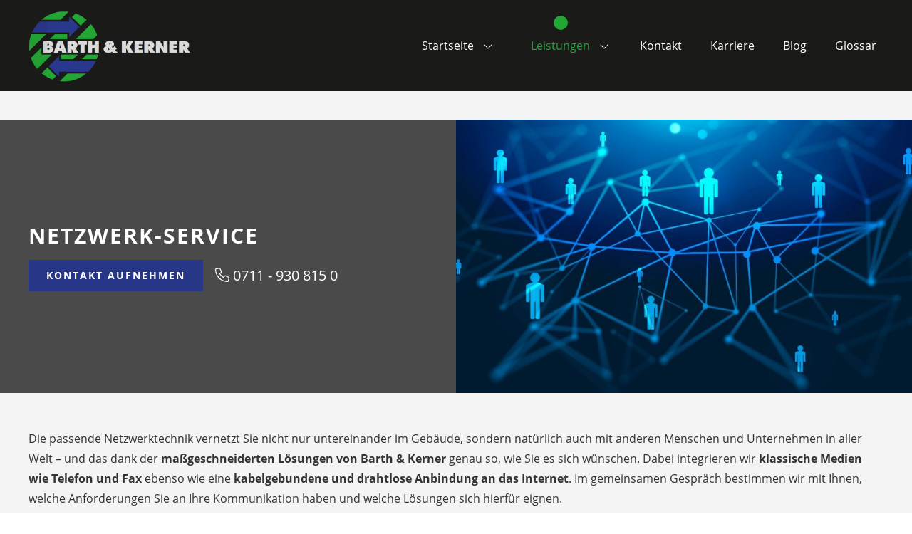

--- FILE ---
content_type: text/html; charset=UTF-8
request_url: https://www.barth-kerner.de/leistungen/netzwerk-service/
body_size: 15017
content:
<!DOCTYPE html>
<html lang="de" class="has-smooth-scrolling">
<head>
<meta charset="UTF-8">
<meta name="viewport" content="width=device-width, initial-scale=1">

<script>
			const date = new Date();
			
			document.addEventListener( 'DOMContentLoaded', () => {
				const startFields = document.querySelectorAll( 'input[name="_date_start"]' );
				
				if ( startFields ) {
					for ( const field of startFields ) {
						field.value = date.getTime();
					}
				}
			} );
		</script><title>Professionelle Netzwerktechnik und Netzwerk-Service - Barth &amp; Kerner GmbH</title>
<link rel="preload" href="/wp-content/plugins/rh-loki/fonts/open-sans-v15-latin-regular.woff2" crossorigin="anonymous" as="font" type="font/woff2">
<link rel="preload" href="/wp-content/plugins/rh-loki/fonts/open-sans-v15-latin-700.woff2" crossorigin="anonymous" as="font" type="font/woff2">
<link rel='dns-prefetch' href='//www.barth-kerner.de' />
<link rel='dns-prefetch' href='//145118.wd50.extern.regiohelden.de' />
<link rel="alternate" type="application/rss+xml" title="Barth &amp; Kerner GmbH &raquo; Feed" href="https://www.barth-kerner.de/feed/" />
<link rel="alternate" type="application/rss+xml" title="Barth &amp; Kerner GmbH &raquo; Kommentar-Feed" href="https://www.barth-kerner.de/comments/feed/" />
<link rel="alternate" title="oEmbed (JSON)" type="application/json+oembed" href="https://www.barth-kerner.de/wp-json/oembed/1.0/embed?url=https%3A%2F%2Fwww.barth-kerner.de%2Fleistungen%2Fnetzwerk-service%2F" />
<link rel="alternate" title="oEmbed (XML)" type="text/xml+oembed" href="https://www.barth-kerner.de/wp-json/oembed/1.0/embed?url=https%3A%2F%2Fwww.barth-kerner.de%2Fleistungen%2Fnetzwerk-service%2F&#038;format=xml" />
<style id='wp-img-auto-sizes-contain-inline-css'>
img:is([sizes=auto i],[sizes^="auto," i]){contain-intrinsic-size:3000px 1500px}
/*# sourceURL=wp-img-auto-sizes-contain-inline-css */
</style>
<style id='safe-svg-svg-icon-style-inline-css'>
.safe-svg-cover{text-align:center}.safe-svg-cover .safe-svg-inside{display:inline-block;max-width:100%}.safe-svg-cover svg{fill:currentColor;height:100%;max-height:100%;max-width:100%;width:100%}

/*# sourceURL=https://www.barth-kerner.de/wp-content/plugins/safe-svg/dist/safe-svg-block-frontend.css */
</style>
<style id='rh-block-icon-list-style-inline-css'>
.wp-block-rh-block-icon-list{display:flex}.wp-block-rh-block-icon-list .rh-block-icon{margin-right:1rem}.wp-block-rh-block-icon-list .rh-block-icon:last-child{margin-right:0}.wp-block-rh-block-icon-list.is-content-justification-center{display:flex;justify-content:center}.wp-block-rh-block-icon-list.is-content-justification-left{justify-content:flex-start}.wp-block-rh-block-icon-list.is-content-justification-right{justify-content:flex-end}.wp-block-rh-block-icon-list.is-content-justification-space-between{justify-content:space-between}.wp-block-rh-block-icon-list.is-flex-wrap-nowrap{flex-wrap:nowrap}.wp-block-rh-block-icon-list.is-orientation-vertical{flex-direction:column}.wp-block-rh-block-icon-list.is-orientation-vertical .rh-block-icon{margin-bottom:1rem;margin-right:0}.wp-block-rh-block-icon-list.is-orientation-vertical .rh-block-icon:last-child{margin-bottom:0}.wp-block-rh-block-icon-list.is-orientation-vertical.is-content-justification-center{align-items:center;display:flex}.wp-block-rh-block-icon-list.is-orientation-vertical.is-content-justification-left{align-items:flex-start}.wp-block-rh-block-icon-list.is-orientation-vertical.is-content-justification-right{align-items:flex-end}

/*# sourceURL=https://www.barth-kerner.de/wp-content/plugins/rh-block-icon/build/icon-list/style-index.css */
</style>
<style id='rh-block-icon-style-inline-css'>
.rh-block-icon{box-sizing:content-box;display:inline-block;max-width:100%}.rh-block-icon>a,.rh-block-icon>div{height:100%}.rh-block-icon>a{display:inline-block}.rh-block-icon svg{fill:currentColor;height:100%;width:100%}.rh-block-icon.is-inline{height:1em;vertical-align:-2px;width:1em}.rh-block-icon.is-style-rounded,.rh-block-icon.is-style-squared{line-height:0}.rh-block-icon.is-style-rounded>a,.rh-block-icon.is-style-rounded>div,.rh-block-icon.is-style-squared>a,.rh-block-icon.is-style-squared>div{display:inline-block;width:100%}.rh-block-icon.is-style-rounded>a,.rh-block-icon.is-style-rounded>div,.rh-block-icon.is-style-rounded>svg,.rh-block-icon.is-style-squared>a,.rh-block-icon.is-style-squared>div,.rh-block-icon.is-style-squared>svg{background-color:currentColor;padding:.85em}.rh-block-icon.is-style-rounded svg,.rh-block-icon.is-style-squared svg{fill:#fff;max-width:100%}.rh-block-icon.is-style-rounded>a,.rh-block-icon.is-style-rounded>div,.rh-block-icon.is-style-rounded>svg{border-radius:100%}.rh-block-icon[aria-label]{cursor:pointer}

/*# sourceURL=https://www.barth-kerner.de/wp-content/plugins/rh-block-icon/build/icon/style-index.css */
</style>
<style id='rh-opening-hours-style-inline-css'>
.wp-block-rh-opening-hours{--term-width:100px}.wp-block-rh-opening-hours.is-term-mode-short{--term-width:30px}.wp-block-rh-opening-hours.is-combined{--term-width:200px}.wp-block-rh-opening-hours.is-combined.is-term-mode-short{--term-width:100px}.rh-opening-hours__item{display:flex;flex-flow:row wrap;gap:0 10px}.rh-opening-hours__item--term{font-weight:400;width:var(--term-width)}.is-current>.rh-opening-hours__item--term{font-weight:700}.rh-opening-hours__item--details{margin-inline-start:0}.is-current>.rh-opening-hours__item--details{font-weight:700}

/*# sourceURL=https://www.barth-kerner.de/wp-content/plugins/rh-block-opening-hours/build/opening-hours/style-index.css */
</style>
<link rel='stylesheet' id='grw-public-main-css-css' href='https://www.barth-kerner.de/wp-content/plugins/widget-google-reviews/assets/css/public-main.css?ver=6.9.4' media='all' />
<link rel='stylesheet' id='rh-block-button-css' href='https://www.barth-kerner.de/wp-content/themes/rh-60/assets/style/build/block-button.min.css?ver=1769152782' media='all' />
<link rel='stylesheet' id='rh-block-columns-css' href='https://www.barth-kerner.de/wp-content/themes/rh-60/assets/style/build/block-columns-v20.min.css?ver=1769152782' media='all' />
<link rel='stylesheet' id='rh-block-cta-css' href='https://www.barth-kerner.de/wp-content/themes/rh-60/assets/style/build/block-cta-v20.min.css?ver=1769152782' media='all' />
<link rel='stylesheet' id='rh-block-group-css' href='https://www.barth-kerner.de/wp-content/themes/rh-60/assets/style/build/block-group-v19.min.css?ver=1769152782' media='all' />
<link rel='stylesheet' id='rh-block-media-text-css' href='https://www.barth-kerner.de/wp-content/themes/rh-60/assets/style/build/block-media-text-v19.min.css?ver=1769152782' media='all' />
<link rel='stylesheet' id='rh-block-table-css' href='https://www.barth-kerner.de/wp-content/themes/rh-60/assets/style/build/block-table.min.css?ver=1769152782' media='all' />
<link rel='stylesheet' id='rh-navigation-css' href='https://www.barth-kerner.de/wp-content/themes/rh-60/assets/style/build/navigation-v17.min.css?ver=1769152782' media='all' />
<link rel='stylesheet' id='rh-style-css' href='https://www.barth-kerner.de/wp-content/themes/rh-60/assets/style/build/style-v7.min.css?ver=1769152782' media='all' />
<style id='rh-style-inline-css'>
@media (min-width: 840px) {
				.wp-block-columns {
					flex-wrap: nowrap;
				}
				
				.wp-block-column {
					flex-basis: calc(50% - 1.25%);
					flex-grow: 0;
				}
				
				.wp-block-column:not(:first-child) {
					margin-left: 2.5%;
				}
			}
			
			@media (max-width: 839px) {
				.wp-block-column {
					flex-basis: 100% !important;
					flex-shrink: 0;
				}
				
				.wp-block-column:not(:last-child) {
					margin-bottom: 2.4rem;
				}
				
				.wp-block-rh-contact-form .wp-block-column:not(:last-child) {
					margin-bottom: .5em;
				}
			}
@media (min-width: 840px) {
.wp-block-columns {
					flex-wrap: nowrap;
				}
				
				.wp-block-columns > .wp-block-column {
					flex-basis: calc(50% - 1.25%);
					flex-grow: 0;
				}
				
				.wp-block-columns > .wp-block-column:not(:first-child) {
					margin-left: 2.5%;
				}
.wp-block-columns.has-4-columns {
					flex-wrap: wrap;
				}
				
				.wp-block-columns.has-4-columns > .wp-block-column {
					flex-basis: 48.75% !important;
					flex-shrink: 0;
				}
				
				.wp-block-columns.has-4-columns > .wp-block-column:nth-child(2n) {
					margin-left: 2.5%;
				}
.wp-block-columns.has-4-columns > .wp-block-column:first-child,
				.wp-block-columns.has-4-columns > .wp-block-column:nth-child(2) {
					margin-bottom: 2.4rem !important;
				}
				
				.wp-block-columns.wp-block-columns.has-4-columns > .wp-block-column:nth-child(3),
				.wp-block-columns.wp-block-columns.has-4-columns > .wp-block-column:last-child {
					margin-bottom: 0;
				}
				
				.wp-block-columns.wp-block-columns.has-4-columns > .wp-block-column:nth-child(3) {
					margin-left: 0;
				}
}
@media (min-width: 1024px) {
.wp-block-columns.has-4-columns {
					flex-wrap: nowrap;
				}
				
				.wp-block-columns.wp-block-columns.has-4-columns > .wp-block-column {
					flex-shrink: 1;
					margin-bottom: 0 !important;
				}
				
				.wp-block-columns.has-4-columns > .wp-block-column:nth-child(2n+1):not(:first-child) {
					margin-left: 2.5%;
				}
}

@media (min-width: 840px) {
.wp-block-columns {
					flex-wrap: nowrap;
				}
				
				.wp-block-columns > .wp-block-column {
					flex-basis: calc(50% - 1.25%);
					flex-grow: 0;
				}
				
				.wp-block-columns > .wp-block-column:not(:first-child) {
					margin-left: 2.5%;
				}
.wp-block-columns.has-6-columns {
					flex-wrap: wrap;
				}
				
				.wp-block-columns.has-6-columns > .wp-block-column {
					flex-basis: 48.75% !important;
					flex-shrink: 0;
				}
				
				.wp-block-columns.has-6-columns > .wp-block-column:nth-child(2n) {
					margin-left: 2.5%;
				}
.wp-block-columns.has-6-columns > .wp-block-column {
					flex-basis: 31.666667% !important;
					flex-shrink: 0;
				}
				
				.wp-block-columns.wp-block-columns.has-6-columns > .wp-block-column {
					margin-bottom: 0;
				}
				
				.wp-block-columns.wp-block-columns.has-6-columns > .wp-block-column:nth-child(6n-3),
				.wp-block-columns.wp-block-columns.has-6-columns > .wp-block-column:nth-child(6n-4),
				.wp-block-columns.wp-block-columns.has-6-columns > .wp-block-column:nth-child(6n-5) {
					margin-bottom: 2.4rem;
				}
				
				.wp-block-columns.wp-block-columns.has-6-columns > .wp-block-column:nth-child(3n),
				.wp-block-columns.wp-block-columns.has-6-columns > .wp-block-column:nth-child(3n-1) {
					margin-left: 2.5%;
				}
				
				.wp-block-columns.wp-block-columns.has-6-columns > .wp-block-column:nth-child(3n+1) {
					margin-left: 0;
				}
}
@media (min-width: 1024px) {
.wp-block-columns.has-6-columns {
					flex-wrap: nowrap;
				}
				
				.wp-block-columns.wp-block-columns.has-6-columns > .wp-block-column {
					flex-shrink: 1;
					margin-bottom: 0 !important;
				}
				
				.wp-block-columns.has-6-columns > .wp-block-column:nth-child(2n+1):not(:first-child) {
					margin-left: 2.5%;
				}
.wp-block-columns.has-6-columns {
						flex-wrap: nowrap;
					}
					
					.wp-block-columns.has-6-columns > .wp-block-column {
						flex-shrink: 1;
					}
					
					.wp-block-columns.has-6-columns > .wp-block-column:nth-child(3n+1):not(:first-child) {
						margin-left: 2.5%;
					}}

/*# sourceURL=rh-style-inline-css */
</style>
<link rel='stylesheet' id='rh-embeds-css' href='https://www.barth-kerner.de/wp-content/themes/rh-60/assets/style/build/embeds.min.css?ver=1769152782' media='all' />
<link rel='stylesheet' id='rh-husk-style-css' href='https://www.barth-kerner.de/wp-content/rh/plugins/rh-husk/css/4888cf69d9378c561299a4bee3082b8da1823b66-font.css?ver=1745996856' media='all' />

<style>
	@media (min-width: 840px) {
		.rh-block-faa63230-1bc3-43ed-8d64-7c4d3cf92653.alignfull .wp-block-media-text__content,
		.rh-block-faa63230-1bc3-43ed-8d64-7c4d3cf92653.alignwide .wp-block-media-text__content {
			padding: 0 4rem;
		}
	}
	
	@media (min-width: 840px) {
		.rh-block-faa63230-1bc3-43ed-8d64-7c4d3cf92653 .wp-block-media-text__content,
		.rh-block-faa63230-1bc3-43ed-8d64-7c4d3cf92653.alignwide .wp-block-media-text__content {
			padding-left: 4rem;
			padding-right: 0;
		}
		
		.rh-block-faa63230-1bc3-43ed-8d64-7c4d3cf92653.has-media-on-the-right .wp-block-media-text__content,
		.rh-block-faa63230-1bc3-43ed-8d64-7c4d3cf92653.has-media-on-the-right.alignwide .wp-block-media-text__content {
			padding-left: 0;
			padding-right: 4rem;
		}
		
		.rh-block-faa63230-1bc3-43ed-8d64-7c4d3cf92653.alignfull .wp-block-media-text__content {
			padding: 0 4rem;
		}
	}
@media (max-width: 839.5px) {
		.rh-block-faa63230-1bc3-43ed-8d64-7c4d3cf92653 {
			grid-template-columns: 100% !important;
		}
		
		.rh-block-faa63230-1bc3-43ed-8d64-7c4d3cf92653 .wp-block-media-text__media,
		.rh-block-faa63230-1bc3-43ed-8d64-7c4d3cf92653.has-media-on-the-right .wp-block-media-text__media {
			grid-column: 1;
			grid-row: 1;
		}
		
		.rh-block-faa63230-1bc3-43ed-8d64-7c4d3cf92653 .wp-block-media-text__content,
		.rh-block-faa63230-1bc3-43ed-8d64-7c4d3cf92653.has-media-on-the-right .wp-block-media-text__content {
			grid-column: 1;
			grid-row: 2;
		}
	}
</style>

<style>
	@media (min-width: 840px) {
		.rh-block-3ee047cf-3c3c-4de7-a456-8c1810919781.alignfull .wp-block-media-text__content,
		.rh-block-3ee047cf-3c3c-4de7-a456-8c1810919781.alignwide .wp-block-media-text__content {
			padding: 0 4rem;
		}
	}
	
	@media (min-width: 840px) {
		.rh-block-3ee047cf-3c3c-4de7-a456-8c1810919781 .wp-block-media-text__content,
		.rh-block-3ee047cf-3c3c-4de7-a456-8c1810919781.alignwide .wp-block-media-text__content {
			padding-left: 4rem;
			padding-right: 0;
		}
		
		.rh-block-3ee047cf-3c3c-4de7-a456-8c1810919781.has-media-on-the-right .wp-block-media-text__content,
		.rh-block-3ee047cf-3c3c-4de7-a456-8c1810919781.has-media-on-the-right.alignwide .wp-block-media-text__content {
			padding-left: 0;
			padding-right: 4rem;
		}
		
		.rh-block-3ee047cf-3c3c-4de7-a456-8c1810919781.alignfull .wp-block-media-text__content {
			padding: 0 4rem;
		}
	}
@media (max-width: 839.5px) {
		.rh-block-3ee047cf-3c3c-4de7-a456-8c1810919781 {
			grid-template-columns: 100% !important;
		}
		
		.rh-block-3ee047cf-3c3c-4de7-a456-8c1810919781 .wp-block-media-text__media,
		.rh-block-3ee047cf-3c3c-4de7-a456-8c1810919781.has-media-on-the-right .wp-block-media-text__media {
			grid-column: 1;
			grid-row: 1;
		}
		
		.rh-block-3ee047cf-3c3c-4de7-a456-8c1810919781 .wp-block-media-text__content,
		.rh-block-3ee047cf-3c3c-4de7-a456-8c1810919781.has-media-on-the-right .wp-block-media-text__content {
			grid-column: 1;
			grid-row: 2;
		}
	}
</style>
<link rel='stylesheet' id='rh-customizer-style-css' href='https://www.barth-kerner.de/wp-content/rh/themes/rh-60/css/4888cf69d9378c561299a4bee3082b8da1823b66.css?ver=1745996856' media='all' />
<script defer="defer" src="https://www.barth-kerner.de/wp-content/plugins/widget-google-reviews/assets/js/public-main.js?ver=6.9.4" id="grw-public-main-js-js"></script>
<script id="rh-menu-js-extra">
var rhNavigation = {"smoothScrollingElement":"#masthead.fixed","smoothScrollingElementDesktop":"#masthead.nav-fixed-wrapper, #masthead.fixed:not(.nav-fixed-wrapper) .nav-fixed"};
//# sourceURL=rh-menu-js-extra
</script>
<script id="rh-menu-js-before">
var mobileWidth = 900;
//# sourceURL=rh-menu-js-before
</script>
<script src="https://www.barth-kerner.de/wp-content/themes/rh-60/assets/js/menu-v20.min.js?ver=1769152781" id="rh-menu-js"></script>
<meta name="generator" content="performant-translations 1.2.0">
		<style>
			#wpadminbar #wp-admin-bar-rh-password-indicator .ab-item::before {
				content: "\f160";
				top: 2px;
				color: #ff5a10;
			}
			
			@media screen and (max-width: 782px) {
				#wpadminbar #wp-admin-bar-rh-password-indicator .ab-item {
					height: 46px;
					line-height: 3.28571428;
					overflow: hidden;
					padding: 0;
					position: relative;
					text-indent: 100%;
					white-space: nowrap;
					width: 52px;
				}
				
				#wpadminbar #wp-admin-bar-rh-password-indicator .ab-item::before {
					-moz-osx-font-smoothing: grayscale;
					-webkit-font-smoothing: antialiased;
					display: block;
					font: normal 32px/1 dashicons;
					speak: never;
					text-align: center;
					text-indent: 0;
					top: 7px;
					width: 52px;
				}
			}
			
			#wpadminbar #wp-admin-bar-rh-password-indicator.default-password .ab-item::before {
				color: #a7aaad;
			}
			
			#wpadminbar #wp-admin-bar-root-default > #wp-admin-bar-rh-password-indicator {
				margin-right: 0 !important;
			}
			
			#wpadminbar #wp-admin-bar-rh-password-indicator a,
			#wpadminbar #wp-admin-bar-rh-password-indicator:hover -ab-item::before,
			#wpadminbar #wp-admin-bar-rh-password-indicator:hover a {
				color: #e05114;
			}
					</style>
		<!-- Global schema data via Trance --><script type="application/ld+json">{"@context":"https:\/\/schema.org","@type":"BreadcrumbList","@id":"https:\/\/www.barth-kerner.de\/#breadcrumb","url":"https:\/\/www.barth-kerner.de","name":"Breadcrumb","itemListElement":[{"@type":"ListItem","item":{"@type":"WebPage","@id":"https:\/\/www.barth-kerner.de\/leistungen\/#webpage","url":"https:\/\/www.barth-kerner.de\/leistungen\/","name":"Professionelle Netzwerktechnik und Netzwerk-Service - Barth &amp; Kerner GmbH"},"position":1},{"@type":"ListItem","item":{"@type":"WebPage","@id":"https:\/\/www.barth-kerner.de\/leistungen\/netzwerk-service\/#webpage","url":"https:\/\/www.barth-kerner.de\/leistungen\/netzwerk-service\/","name":"Professionelle Netzwerktechnik und Netzwerk-Service - Barth &amp; Kerner GmbH"},"position":2}]}</script><script type="application/ld+json">
{
  "@context": "https://schema.org",
  "@type": "Electrician",
  "name": "Barth & Kerner GmbH",
  "image": "https://www.barth-kerner.de/wp-content/uploads/sites/8553/2023/01/logo-1.png",
  "@id": "https://www.barth-kerner.de/",
  "url": "https://www.barth-kerner.de/",
  "telephone": "+49 711 9308150",
  "email": "info@barth-kerner.de",
  "priceRange": "€€",
  "address": {
    "@type": "PostalAddress",
    "streetAddress": "Röntgenstraße 14/1",
    "addressLocality": "Esslingen am Neckar",
    "addressRegion": "Baden-Württemberg",
    "postalCode": "73730",
    "addressCountry": "DE"
  },
  
  
  "aggregateRating": {
"@type": "AggregateRating",
"ratingValue": "4.6",
"bestRating": "5",
"worstRating": "1",
"ratingCount": "16"
},
  "geo": {
    "@type": "GeoCoordinates",
    "latitude": 48.7351,
    "longitude": 9.3195
  },
  "openingHoursSpecification": [
    {
      "@type": "OpeningHoursSpecification",
      "dayOfWeek": [
        "Monday",
        "Tuesday",
        "Wednesday",
        "Thursday"
      ],
      "opens": "08:00",
      "closes": "16:00"
    },
    {
      "@type": "OpeningHoursSpecification",
      "dayOfWeek": "Friday",
      "opens": "08:00",
      "closes": "12:00"
    }
  ],
  "knowsAbout": [
    {
      "@type": "Service",
      "name": "Elektroinstallationen",
      "url": "https://www.barth-kerner.de/elektroinstallationen/"
    },
    {
      "@type": "Service",
      "name": "Photovoltaik",
      "url": "https://www.barth-kerner.de/photovoltaik/"
    },
    {
      "@type": "Service",
      "name": "Sicherheitstechnik",
      "url": "https://www.barth-kerner.de/sicherheitstechnik/"
    },
    {
      "@type": "Service",
      "name": "Daten- und Netzwerktechnik",
      "url": "https://www.barth-kerner.de/leistungen/netzwerk-service/"
    },
    {
      "@type": "Service",
      "name": "Elektromobilität",
      "url": "https://www.barth-kerner.de/elektromobilitaet/"
    },
      {
      "@type": "Service",
      "name": "Elektroinstallationen",
      "url": "https://www.barth-kerner.de/elektroinstallationen/"
    },
    {
      "@type": "Service",
      "name": "Smarthome",
      "url": "https://www.barth-kerner.de/smarthome/"
    }
  ]
}
</script><!-- migrated at 2024-11-20 11:07:29 -->
<script type="application/ld+json">
[
    {
        "@context": "https://schema.org",
        "@type": "WebPage",
        "image": [],
        "url": "https://www.barth-kerner.de/leistungen/netzwerk-service/",
        "mainEntityOfPage": {
            "@type": "WebPage",
            "@id": "https://www.barth-kerner.de/leistungen/netzwerk-service/#webpage"
        },
        "description": "Die passende Netzwerktechnik vernetzt Sie nicht nur untereinander im Gebäude, sondern natürlich auch mit anderen Menschen und Unternehmen in aller Welt – und das dank der maßgeschneiderten Lösungen von Barth &amp; Kerner genau so, wie Sie es sich wünschen. Dabei integrieren wir klassische Medien wie Telefon und Fax ebenso wie eine kabelgebundene und drahtlose Anbindung ",
        "headline": "Daten- und Netzwerktechnik",
        "datePublished": "2024-02-09T14:44:05+01:00",
        "dateModified": "2024-05-29T13:11:17+02:00",
        "lastReviewed": "2024-05-29T13:11:17+02:00",
        "dateCreated": "2024-02-09T14:44:05+01:00",
        "publisher": {
            "@type": "Organization",
            "@id": "https://www.barth-kerner.de#organization",
            "url": "https://www.barth-kerner.de",
            "name": "Barth &amp; Kerner GmbH",
            "description": "Barth &amp; Kerner GmbH",
            "logo": {
                "@type": "ImageObject",
                "@id": "https://www.barth-kerner.de#logo",
                "url": "",
                "width": 600,
                "height": 60
            },
            "image": {
                "@type": "ImageObject",
                "@id": "https://www.barth-kerner.de#logo",
                "url": "",
                "width": 600,
                "height": 60
            }
        },
        "keywords": "",
        "author": {
            "@type": "Person",
            "name": "Marie-Lena Kodym"
        },
        "primaryImageOfPage": [],
        "reviewedBy": {
            "@type": "Person",
            "name": "Marie-Lena Kodym"
        },
        "@id": "https://www.barth-kerner.de#webpage",
        "datePosted": "2024-11-20T11:07:29+01:00",
        "validThrough": "2025-01-20T11:07:29+01:00"
    }
]
</script>
<!-- /migrated --><meta name="format-detection" content="telephone=no"><meta name="google-site-verification" content="yeu8eWkHfoF6TmXgA_bu1bVpI_TCmtOgJR8F1Uqf7oQ">
<style id="custom-background-css">
body.custom-background { background-color: #ffffff; }
</style>
	<link rel="icon" href="https://www.barth-kerner.de/wp-content/uploads/sites/8553/2023/01/favicon-1-150x150.png" sizes="32x32" />
<link rel="icon" href="https://www.barth-kerner.de/wp-content/uploads/sites/8553/2023/01/favicon-1-300x300.png" sizes="192x192" />
<link rel="apple-touch-icon" href="https://www.barth-kerner.de/wp-content/uploads/sites/8553/2023/01/favicon-1-300x300.png" />
<meta name="msapplication-TileImage" content="https://www.barth-kerner.de/wp-content/uploads/sites/8553/2023/01/favicon-1-300x300.png" />

<!-- The SEO Framework von Sybre Waaijer -->
<meta name="robots" content="max-snippet:-1,max-image-preview:standard,max-video-preview:-1" />
<link rel="canonical" href="https://www.barth-kerner.de/leistungen/netzwerk-service/" />
<meta name="description" content="Ihr starker Partner für alle Elektroinstallationen und -anliegen rund um die Daten- und Netzwerktechnik. Jetzt informieren und Angebot einholen!" />
<meta property="og:type" content="website" />
<meta property="og:locale" content="de_DE" />
<meta property="og:site_name" content="Barth &amp; Kerner GmbH" />
<meta property="og:title" content="Professionelle Netzwerktechnik und Netzwerk-Service" />
<meta property="og:description" content="Ihr starker Partner für alle Elektroinstallationen und -anliegen rund um die Daten- und Netzwerktechnik. Jetzt informieren und Angebot einholen!" />
<meta property="og:url" content="https://www.barth-kerner.de/leistungen/netzwerk-service/" />
<meta property="og:image" content="https://www.barth-kerner.de/wp-content/uploads/sites/8553/2024/02/globale-digitale-verbindungen-mit-technologie-und-sozialem-1-1024x551.jpg" />
<meta name="twitter:card" content="summary_large_image" />
<meta name="twitter:title" content="Professionelle Netzwerktechnik und Netzwerk-Service" />
<meta name="twitter:description" content="Ihr starker Partner für alle Elektroinstallationen und -anliegen rund um die Daten- und Netzwerktechnik. Jetzt informieren und Angebot einholen!" />
<meta name="twitter:image" content="https://www.barth-kerner.de/wp-content/uploads/sites/8553/2024/02/globale-digitale-verbindungen-mit-technologie-und-sozialem-1-1024x551.jpg" />
<!-- / The SEO Framework von Sybre Waaijer | 7.10ms meta | 0.98ms boot -->

</head>

<body class="wp-singular page-template page-template-page-full page-template-page-full-php page page-id-4754 page-child parent-pageid-2466 custom-background wp-custom-logo wp-theme-rh-60 is-icon-set-fa6-light-300 is-footer no-keyvisual is-logo-alongside nav-right">
<div id="page" class="site">
	<a id="top" class="skip-link screen-reader-text" href="#main">Zum Hauptinhalt wechseln</a>
	
		<header id="masthead" class="header nav-fixed-wrapper">
		<div id="nav-wrapper" class="nav-wrapper">	
	<div class="site-header container">
		<div class="site-branding"><a href="https://www.barth-kerner.de/" class="custom-logo-link" rel="home"><img width="650" height="285" src="https://www.barth-kerner.de/wp-content/uploads/sites/8553/2023/01/logo-1.png" class="custom-logo" alt="„Barth &amp; Kerner GmbH“-Logo, zur Startseite" decoding="async" fetchpriority="high" srcset="https://www.barth-kerner.de/wp-content/uploads/sites/8553/2023/01/logo-1.png 650w, https://www.barth-kerner.de/wp-content/uploads/sites/8553/2023/01/logo-1-300x132.png 300w" sizes="(max-width: 650px) 100vw, 650px" /></a></div><!-- .site-branding -->	</div>
	
			<button id="mobile-menu-toggle" class="secondary-toggle mobile-menu-toggle" aria-controls="main-menu" aria-expanded="false" aria-haspopup="true">
			<span class="icon rh-block-icon is-inline" aria-hidden="true"><svg><use href="#bars"></use></svg></span> <span class="mobile-menu-toggle__label">Menü</span>		</button>
				<nav id="site-navigation" class="main-navigation nav-fixed" aria-labelledby="main-navigation-label">
			<span id="main-navigation-label" class="screen-reader-text">Hauptmenü</span>
			
			<button id="mobile-menu-toggle-inside" class="secondary-toggle mobile-menu-toggle-inside" aria-expanded="false" aria-haspopup="true" aria-labelledby="mobile-menu-toggle-inside__label">
				<span id="mobile-menu-toggle-inside__label" class="screen-reader-text">Menü schließen</span>
				<span class="icon rh-block-icon is-type-fontAwesome6 is-inline" aria-hidden="true"><svg><use href="#xmark"></use></svg></span> <span class="mobile-menu-toggle__label">Schließen</span>			</button>
			<div class="container"><ul id="main-menu" class="nav-menu"><li id="menu-item-2478" class="menu-item menu-item-type-post_type menu-item-object-page menu-item-home menu-item-has-children menu-item-2478"><a href="https://www.barth-kerner.de/">Startseite</a><button aria-controls="sub-menu-2478" class="icon dropdown-toggle rh-block-icon is-inline"><svg aria-hidden="true"><use href="#angle-down"></use></svg> <span class="screen-reader-text">Untermenü des Menüeintrags %s umschalten</span></button>
<ul class="sub-menu" id="sub-menu-2478">
	<li id="menu-item-5175" class="menu-item menu-item-type-post_type menu-item-object-page menu-item-5175"><a href="https://www.barth-kerner.de/elektriker-stuttgart/">Elektriker Stuttgart</a><button class="icon dropdown-toggle rh-block-icon is-inline"><svg aria-hidden="true"><use href="#angle-down"></use></svg> <span class="screen-reader-text">Untermenü des Menüeintrags %s umschalten</span></button></li>
</ul>
</li>
<li id="menu-item-5440" class="menu-item menu-item-type-custom menu-item-object-custom current-menu-ancestor current-menu-parent menu-item-has-children menu-item-5440"><a>Leistungen</a><button aria-controls="sub-menu-5440" class="icon dropdown-toggle rh-block-icon is-inline"><svg aria-hidden="true"><use href="#angle-down"></use></svg> <span class="screen-reader-text">Untermenü des Menüeintrags %s umschalten</span></button>
<ul class="sub-menu" id="sub-menu-5440">
	<li id="menu-item-4373" class="menu-item menu-item-type-post_type menu-item-object-page menu-item-4373"><a href="https://www.barth-kerner.de/leistungen/photovoltaik/">Photovoltaik</a><button class="icon dropdown-toggle rh-block-icon is-inline"><svg aria-hidden="true"><use href="#angle-down"></use></svg> <span class="screen-reader-text">Untermenü des Menüeintrags %s umschalten</span></button></li>
	<li id="menu-item-4513" class="menu-item menu-item-type-post_type menu-item-object-page menu-item-4513"><a href="https://www.barth-kerner.de/leistungen/sicherheitstechnik/">Sicherheitstechnik</a><button class="icon dropdown-toggle rh-block-icon is-inline"><svg aria-hidden="true"><use href="#angle-down"></use></svg> <span class="screen-reader-text">Untermenü des Menüeintrags %s umschalten</span></button></li>
	<li id="menu-item-4871" class="menu-item menu-item-type-post_type menu-item-object-page current-menu-item page_item page-item-4754 current_page_item menu-item-4871"><a href="https://www.barth-kerner.de/leistungen/netzwerk-service/" aria-current="page">Daten- und Netzwerktechnik</a><button class="icon dropdown-toggle rh-block-icon is-inline"><svg aria-hidden="true"><use href="#angle-down"></use></svg> <span class="screen-reader-text">Untermenü des Menüeintrags %s umschalten</span></button></li>
	<li id="menu-item-5015" class="menu-item menu-item-type-post_type menu-item-object-page menu-item-5015"><a href="https://www.barth-kerner.de/leistungen/elektromobilitaet/">Elektromobilität</a><button class="icon dropdown-toggle rh-block-icon is-inline"><svg aria-hidden="true"><use href="#angle-down"></use></svg> <span class="screen-reader-text">Untermenü des Menüeintrags %s umschalten</span></button></li>
	<li id="menu-item-5098" class="menu-item menu-item-type-post_type menu-item-object-page menu-item-5098"><a href="https://www.barth-kerner.de/leistungen/smarthome/">Smarthome</a><button class="icon dropdown-toggle rh-block-icon is-inline"><svg aria-hidden="true"><use href="#angle-down"></use></svg> <span class="screen-reader-text">Untermenü des Menüeintrags %s umschalten</span></button></li>
	<li id="menu-item-2481" class="menu-item menu-item-type-post_type menu-item-object-page menu-item-2481"><a href="https://www.barth-kerner.de/elektroinstallationen/">Elektroinstallationen</a><button class="icon dropdown-toggle rh-block-icon is-inline"><svg aria-hidden="true"><use href="#angle-down"></use></svg> <span class="screen-reader-text">Untermenü des Menüeintrags %s umschalten</span></button></li>
</ul>
</li>
<li id="menu-item-2700" class="menu-item menu-item-type-post_type menu-item-object-page menu-item-2700"><a href="https://www.barth-kerner.de/kontakt/">Kontakt</a><button class="icon dropdown-toggle rh-block-icon is-inline"><svg aria-hidden="true"><use href="#angle-down"></use></svg> <span class="screen-reader-text">Untermenü des Menüeintrags %s umschalten</span></button></li>
<li id="menu-item-5381" class="menu-item menu-item-type-post_type menu-item-object-page menu-item-5381"><a href="https://www.barth-kerner.de/karriere/">Karriere</a><button class="icon dropdown-toggle rh-block-icon is-inline"><svg aria-hidden="true"><use href="#angle-down"></use></svg> <span class="screen-reader-text">Untermenü des Menüeintrags %s umschalten</span></button></li>
<li id="menu-item-5244" class="menu-item menu-item-type-post_type menu-item-object-page menu-item-5244"><a href="https://www.barth-kerner.de/blog/">Blog</a><button class="icon dropdown-toggle rh-block-icon is-inline"><svg aria-hidden="true"><use href="#angle-down"></use></svg> <span class="screen-reader-text">Untermenü des Menüeintrags %s umschalten</span></button></li>
<li id="menu-item-5313" class="menu-item menu-item-type-post_type menu-item-object-page menu-item-5313"><a href="https://www.barth-kerner.de/glossar/">Glossar</a><button class="icon dropdown-toggle rh-block-icon is-inline"><svg aria-hidden="true"><use href="#angle-down"></use></svg> <span class="screen-reader-text">Untermenü des Menüeintrags %s umschalten</span></button></li>
</ul></div>		</nav><!-- .main-navigation -->
		</div>	</header><!-- #masthead -->
		<script>
		let scrollOffsetHeight = 0;
		
		document.addEventListener( 'DOMContentLoaded', () => setOffset() );
		window.addEventListener( 'resize', () => setOffset() );
		window.addEventListener( 'scroll', () => setOffset() );
		
		/**
		 * Calculate the scroll offset by a given selector.
		 */
		function setOffset() {
			let selector = window.matchMedia( '(min-width: 900px)' ).matches ? '#masthead.nav-fixed-wrapper, #masthead.fixed:not(.nav-fixed-wrapper) .nav-fixed' : '#masthead.fixed';
			selector = selector.replace( '.nav-fixed-wrapper', '' ).replace( '.fixed', '' ).replace( '.nav-fixed', '#site-navigation' );
			const element = document.querySelector( selector );
			
			if ( ! element ) {
				return;
			}
			
			// do nothing if the height is identical
			if ( scrollOffsetHeight === element.offsetHeight && scrollOffsetHeight > 0 ) {
				return;
			}
			
			scrollOffsetHeight = element.offsetHeight;
			const styleTag = document.getElementById( 'rh-scroll-offset' );
			
			if ( styleTag ) {
				styleTag.remove();
			}
			
			const newTag = document.createElement( 'style' );
			const style = '[id]:target { scroll-margin-top: ' + scrollOffsetHeight + 'px; }';
			
			newTag.id = 'rh-scroll-offset';
			newTag.appendChild( document.createTextNode( style ) );
			
			document.body.appendChild( newTag );
		}
	</script>
		
		<div id="content" class="site-content container">
		<div id="primary" class="content-area">
		<main id="main" class="site-main">
		<article id="post-4754" class="post-4754 page type-page status-publish hentry">
	<div class="entry-content">
		
<div class="wp-block-media-text rh-block-faa63230-1bc3-43ed-8d64-7c4d3cf92653 alignfull has-media-on-the-right is-stacked-on-mobile is-image-fill header-image"><div class="wp-block-media-text__content"><h1 class="wp-block-heading">Netzwerk-Service</h1>

<div class="wp-block-columns are-vertically-aligned-center is-layout-flex wp-container-core-columns-is-layout-9d6595d7 wp-block-columns has-2-columns -is-layout-flex rh-columns-block-57c18ccc-960b-47d1-852d-ac865252a1d7">
<div class="wp-block-column is-vertically-aligned-center is-layout-flow wp-block-column-is-layout-flow" style="flex-basis:250px">
<div class="wp-block-buttons is-layout-flex wp-block-buttons-is-layout-flex">
<div class="wp-block-button"><a class="wp-block-button__link wp-element-button" href="/kontakt/#formular">Kontakt aufnehmen</a></div>
</div>
</div>



<div class="wp-block-column is-vertically-aligned-center tel is-layout-flow wp-block-column-is-layout-flow" style="flex-basis:300px"><p><span class="rh-block-icon is-type-fontAwesome6 is-icon-phone is-inline" aria-hidden="true"><span class="no-link"><svg aria-hidden="true"><use href="#phone"></use></svg></span></span> <a class="proxy-number" href="tel:+497119308150">0711 - 930 815 0</a></p></div>
</div></div><figure class="wp-block-media-text__media" style="background-image:url(https://www.barth-kerner.de/wp-content/uploads/sites/8553/2024/02/globale-digitale-verbindungen-mit-technologie-und-sozialem-1-1024x551.jpg);background-position:50% 50%"><img decoding="async" width="1024" height="551" src="https://www.barth-kerner.de/wp-content/uploads/sites/8553/2024/02/globale-digitale-verbindungen-mit-technologie-und-sozialem-1-1024x551.jpg" alt="Globale digitale Verbindungen mit Technologie und sozialem Netzwerk. 3d Render" class="wp-image-4832 size-full" srcset="https://www.barth-kerner.de/wp-content/uploads/sites/8553/2024/02/globale-digitale-verbindungen-mit-technologie-und-sozialem-1-1024x551.jpg 1024w, https://www.barth-kerner.de/wp-content/uploads/sites/8553/2024/02/globale-digitale-verbindungen-mit-technologie-und-sozialem-1-768x413.jpg 768w, https://www.barth-kerner.de/wp-content/uploads/sites/8553/2024/02/globale-digitale-verbindungen-mit-technologie-und-sozialem-1.jpg 1400w" sizes="(max-width: 1024px) 100vw, 1024px" /></figure></div>


<div style="height:50px" aria-hidden="true" class="wp-block-spacer space"></div>

<p>Die passende Netzwerktechnik vernetzt Sie nicht nur untereinander im Gebäude, sondern natürlich auch mit anderen Menschen und Unternehmen in aller Welt – und das dank der <strong>maßgeschneiderten Lösungen von Barth &amp; Kerner </strong>genau so, wie Sie es sich wünschen. Dabei integrieren wir <strong>klassische Medien wie Telefon und Fax</strong> ebenso wie eine <strong>kabelgebundene und drahtlose Anbindung an das Internet</strong>. Im gemeinsamen Gespräch bestimmen wir mit Ihnen, welche Anforderungen Sie an Ihre Kommunikation haben und welche Lösungen sich hierfür eignen.</p>

<div style="height:50px" aria-hidden="true" class="wp-block-spacer space"></div>


<div class="wp-block-media-text rh-block-3ee047cf-3c3c-4de7-a456-8c1810919781 is-stacked-on-mobile is-image-fill"><figure class="wp-block-media-text__media" style="background-image:url(https://www.barth-kerner.de/wp-content/uploads/sites/8553/2024/02/smart-home-konzept-fernsteuerung-und-hausverwaltung-1.jpg);background-position:50% 50%"><img decoding="async" width="650" height="520" src="https://www.barth-kerner.de/wp-content/uploads/sites/8553/2024/02/smart-home-konzept-fernsteuerung-und-hausverwaltung-1.jpg" alt="Smart Home Konzept. Fernsteuerung und Hausverwaltung" class="wp-image-4850 size-full"/></figure><div class="wp-block-media-text__content"><h2 class="wp-block-heading">Unser Angebot für Daten- und Netzwerktechnik</h2>

<p>Als <a href="https://www.barth-kerner.de/elektriker-stuttgart/">Elektriker in Stuttgart</a> bieten wir Ihnen eine <strong>Vielzahl an Services rund um Daten- und Netzwerktechnik</strong>. Von der Installation neuer Elektrotechnik in Ihrem Haus über die Wartung und Verbesserung bereits bestehender Netzwerke bis hin zur <strong>Integration neuer Technik</strong> – bei Barth &amp; Kerner sind Sie immer an der richtigen Adresse. Unsere Leistungen als Elektriker für Netzwerke und Datentechnik umfassen:</p>


<ul class="wp-block-list">
<li>Neuentwicklung und Installation von Kupfer- und schnellen Glasfasernetzen</li>



<li>Instandsetzung und Verbesserung bestehender Daten- und Kommunikationsnetze</li>



<li>Kommunikationsnetze für zu Hause</li>



<li>Unterbrechungsfreie Stromversorgung für Ihr Netzwerk</li>



<li>Überspannungsschutz</li>



<li><a href="https://www.barth-kerner.de/leistungen/smarthome/" data-type="link" data-id="https://www.barth-kerner.de/leistungen/smarthome/">Smart Home Netzwerke</a></li>



<li>Integration von Medientechnik</li>
</ul>
</div></div>


<div style="height:20px" aria-hidden="true" class="wp-block-spacer"></div>

<p>Von der <strong>Planung</strong> über die <strong>Ausführung der nötigen Elektroinstallationen</strong> bis hin zur <strong>regelmäßigen Wartung und Instandhaltung</strong> Ihrer Netzwerktechnik sind wir als <a href="https://www.barth-kerner.de/">Elektriker in Esslingen</a> der perfekte Partner vor Ort.</p>

<div style="height:50px" aria-hidden="true" class="wp-block-spacer space"></div>

<h2 class="wp-block-heading">Kommunikationsnetze für Unternehmen und private Haushalte</h2>

<p>Als Unternehmen ist Ihr Firmennetzwerk die zentrale Datenautobahn, auf der sich alle wichtigen Informationen innerhalb Ihres Unternehmens und im Dialog mit Ihren Partnern verbreiten. Dabei gilt: Je besser Sie<strong> in- und extern vernetzt </strong>sind und je leichter der Kommunikationsprozess für alle Beteiligten gestaltet ist, desto weniger Fehler und Missverständnisse passieren. Ein <strong>gut ausgebautes Netzwerk</strong>, sowohl kabelgebunden als auch wireless, <strong>stärkt Ihre Effizienz und optimiert den Workflow</strong> Ihrer gesamten EDV.</p>

<p>Typische Aufgaben, die wir beim <strong>Einbau der Daten- und Netzwerktechnik für Unternehmen </strong>übernehmen, sind:</p>

<div style="height:20px" aria-hidden="true" class="wp-block-spacer"></div>

<div class="wp-block-columns benefit-row is-layout-flex wp-container-core-columns-is-layout-9d6595d7 wp-block-columns has-3-columns -is-layout-flex rh-columns-block-660638ae-7e57-4430-be0d-2aa86f8e99b7">
<div class="wp-block-column is-layout-flow wp-block-column-is-layout-flow">
<div class="wp-block-rh-block-icon-list is-content-justification-center is-layout-flex wp-container-rh-block-icon-list-is-layout-16018d1d wp-block-rh-block-icon-list-is-layout-flex"><div class="rh-block-icon is-type-fontAwesome6 is-icon-check wp-block-rh-block-icon" style="height:50px;width:50px;" aria-hidden="true"><div class="no-link"><svg aria-hidden="true"><use href="#check"></use></svg></div></div></div>


<p class="has-text-align-center">Einrichtung von flächendeckendem W-LAN, D-LAN und Ethernet</p></div>



<div class="wp-block-column is-layout-flow wp-block-column-is-layout-flow">
<div class="wp-block-rh-block-icon-list is-content-justification-center is-layout-flex wp-container-rh-block-icon-list-is-layout-16018d1d wp-block-rh-block-icon-list-is-layout-flex"><div class="rh-block-icon is-type-fontAwesome6 is-icon-check wp-block-rh-block-icon" style="height:50px;width:50px;" aria-hidden="true"><div class="no-link"><svg aria-hidden="true"><use href="#check"></use></svg></div></div></div>


<p class="has-text-align-center">Elektrotechnik für VoIP, TV-Anschlüsse, VPN und Router</p></div>



<div class="wp-block-column is-layout-flow wp-block-column-is-layout-flow">
<div class="wp-block-rh-block-icon-list is-content-justification-center is-layout-flex wp-container-rh-block-icon-list-is-layout-16018d1d wp-block-rh-block-icon-list-is-layout-flex"><div class="rh-block-icon is-type-fontAwesome6 is-icon-check wp-block-rh-block-icon" style="height:50px;width:50px;" aria-hidden="true"><div class="no-link"><svg aria-hidden="true"><use href="#check"></use></svg></div></div></div>


<p class="has-text-align-center">Installation und Wartung von Netzwerk- und Serverschränken</p></div>
</div>

<div class="wp-block-columns benefit-row is-layout-flex wp-container-core-columns-is-layout-9d6595d7 wp-block-columns has-3-columns -is-layout-flex rh-columns-block-a680a4ce-3e2c-4339-8e48-cf869633c354">
<div class="wp-block-column is-layout-flow wp-block-column-is-layout-flow">
<div class="wp-block-rh-block-icon-list is-content-justification-center is-layout-flex wp-container-rh-block-icon-list-is-layout-16018d1d wp-block-rh-block-icon-list-is-layout-flex"><div class="rh-block-icon is-type-fontAwesome6 is-icon-check wp-block-rh-block-icon" style="height:50px;width:50px;" aria-hidden="true"><div class="no-link"><svg aria-hidden="true"><use href="#check"></use></svg></div></div></div>


<p class="has-text-align-center">Beratung zu und Installation von Glasfaser für schnelles Internet</p></div>



<div class="wp-block-column is-layout-flow wp-block-column-is-layout-flow">
<div class="wp-block-rh-block-icon-list is-content-justification-center is-layout-flex wp-container-rh-block-icon-list-is-layout-16018d1d wp-block-rh-block-icon-list-is-layout-flex"><div class="rh-block-icon is-type-fontAwesome6 is-icon-check wp-block-rh-block-icon" style="height:50px;width:50px;" aria-hidden="true"><div class="no-link"><svg aria-hidden="true"><use href="#check"></use></svg></div></div></div>


<p class="has-text-align-center">Fehlersuche in bestehenden Netzwerken</p></div>



<div class="wp-block-column is-layout-flow wp-block-column-is-layout-flow">
<div class="wp-block-rh-block-icon-list is-content-justification-center is-layout-flex wp-container-rh-block-icon-list-is-layout-16018d1d wp-block-rh-block-icon-list-is-layout-flex"><div class="rh-block-icon is-type-fontAwesome6 is-icon-check wp-block-rh-block-icon" style="height:50px;width:50px;" aria-hidden="true"><div class="no-link"><svg aria-hidden="true"><use href="#check"></use></svg></div></div></div>


<p class="has-text-align-center">Wartung und Instandhaltung Ihrer Netzwerkinstallationen</p></div>
</div>

<div style="height:20px" aria-hidden="true" class="wp-block-spacer"></div>

<p>Längst gehört eine gut ausgebaute Vernetzung nicht mehr nur für Firmen und Bürogebäude, sondern auch für <strong>Wohnhäuser</strong> zum allgemeinen Standard: Mit ihr haben sie endlich in allen Räumen gleichermaßen <strong>schnelles Internet</strong> und damit auch ideale Voraussetzungen für <strong>Smart Home Integrationen</strong>. So lässt sich mit smarten Geräten und Sprachassistenten nicht nur Ihr Alltag komfortabler und einfacher gestalten. Viele praktische Funktionen erhöhen zum Beispiel auch die Sicherheit, indem Sie Ihnen die volle Kontrolle über Ihr Haus geben und somit vor Einbrüchen schützen.</p>

<p>Egal, ob Unternehmen oder privat – wir übernehmen Ihre<strong> Elektro- und Netzwerkarbeiten</strong>. Jetzt Kontakt aufnehmen!</p>

<div style="height:50px" aria-hidden="true" class="wp-block-spacer space"></div>

<h2 class="wp-block-heading">Ihre Vorteile mit Barth &amp; Kerner</h2>

<p>Barth &amp; Kerner ist Ihr <strong>zuverlässiger Partner für alle Arten von Netzwerk- und Elektro-Anliegen</strong>. Mit zwei leidenschaftlichen und erfahrenen Elektromeistern als Geschäftsführer sind wir nicht nur ein Elektrobetrieb mit langer Tradition, sondern arbeiten gleichzeitig auch zukunftsorientiert. Dazu gehört neben der Tätigkeit als Ausbildungsbetrieb natürlich auch, immer auf dem <strong>neuesten Stand der Technik </strong>zu sein – ein Aspekt, der in der sich in den letzten Jahrzehnten rasant entwickelnden Netzwerktechnik natürlich besonders wichtig ist. Mit uns haben Sie einen qualifizierten Innungsbetrieb mit jeder Menge <strong>Fachwissen und Tatkraft</strong> an Ihrer Seite.</p>

<div style="height:50px" aria-hidden="true" class="wp-block-spacer space"></div>


<div class="wp-block-rh-cta alignfull"><p class="has-text-align-center">Lassen Sie sich von uns unverbindlich rund um das perfekte Netzwerk beraten!<br><strong><span class="rh-block-icon is-type-fontAwesome6 is-icon-phone is-inline" aria-hidden="true"><span class="no-link"><svg aria-hidden="true"><use href="#phone"></use></svg></span></span> <a class="proxy-number" href="tel:+497119308150">0711 - 930 815 0</a></strong></p></div>


<div class="wp-block-group alignfull servicebereich is-layout-constrained wp-block-group-is-layout-constrained"><div class="wp-block-group__inner-container"><div class="wp-block-columns is-layout-flex wp-container-core-columns-is-layout-9d6595d7 wp-block-columns has-3-columns -is-layout-flex rh-columns-block-15351eb5-1bae-45bb-a3de-59275a794c31">
<div class="wp-block-column is-layout-flow wp-block-column-is-layout-flow"><p>Wir von der <strong>Barth &amp; Kerner GmbH </strong>bieten professionelle Elektroinstallationen und umfassende Dienstleistungen im <strong>Bereich der Elektrotechnik </strong>an. Unsere erfahrenen Elektriker und Elektrikerinnen stehen Ihnen für sämtliche Elektroarbeiten zur Verfügung, sei es für <strong>Neuinstallationen, Wartungen oder Reparaturen</strong>.</p></div>



<div class="wp-block-column is-layout-flow wp-block-column-is-layout-flow"><p>Aus folgenden Stadtteilen fragen viele Klienten und Klientinnen an:</p>


<ul class="wp-block-list is-style-double-columned">
<li><strong>Bad Cannstatt</strong></li>



<li><strong>Degerloch</strong></li>



<li><strong>Fellbach</strong></li>



<li><strong>Sillenbuch</strong></li>



<li><strong>Stuttgart-Mitte</strong></li>



<li><strong>Stuttgart-Nord</strong></li>



<li><strong>Stuttgart-West</strong></li>



<li><strong>Weilimdorf</strong></li>



<li><strong>Zuffenhausen</strong></li>
</ul>
</div>



<div class="wp-block-column is-layout-flow wp-block-column-is-layout-flow"><p>Stuttgart ist die Landeshauptstadt Baden-Württembergs, bekannt für ihre Innovationskraft und technologische Spitzenleistungen. Unsere Kundinnen und Kunden profitieren von unserer <strong>zentralen Lage</strong> und der Nähe zu wichtigen Verkehrsknotenpunkten, was uns ermöglicht, schnell und effizient auf Ihre Bedürfnisse einzugehen.</p></div>
</div></div></div>

<footer class="wp-block-group alignfull footer is-layout-flow wp-block-group-is-layout-flow"><div class="wp-block-group__inner-container"><div class="wp-block-columns footer-row is-layout-flex wp-container-core-columns-is-layout-9d6595d7 wp-block-columns has-2-columns -is-layout-flex rh-columns-block-2062ac79-4833-40a3-aefd-150d6cd976f0">
<div class="wp-block-column is-layout-flow wp-block-column-is-layout-flow" style="flex-basis:50%"><div class="wp-block-columns is-layout-flex wp-container-core-columns-is-layout-9d6595d7 wp-block-columns has-3-columns -is-layout-flex rh-columns-block-02b77ff2-1740-43ef-bbd3-dd25cff1d063">
<div class="wp-block-column is-layout-flow wp-block-column-is-layout-flow" style="flex-basis:33.3%"><h3 class="wp-block-heading">Kontakt</h3>

<p><span class="rh-block-icon is-type-fontAwesome6 is-icon-phone is-inline" aria-hidden="true"><span class="no-link"><svg aria-hidden="true"><use href="#phone"></use></svg></span></span> <a class="proxy-number" href="tel:+497119308150">0711 - 930 815 0</a></p>


<div class="wp-block-buttons is-layout-flex wp-block-buttons-is-layout-flex">
<div class="wp-block-button"><a class="wp-block-button__link wp-element-button" href="/kontakt/#formular">Zum Kontaktformular</a></div>
</div>
</div>



<div class="wp-block-column is-layout-flow wp-block-column-is-layout-flow" style="flex-basis:33.3%"><h3 class="wp-block-heading">Öffnungszeiten</h3>


<figure class="wp-block-table opening-hours"><table><tbody><tr><td><strong>Mo.–Do</strong>.</td><td>8–16 Uhr</td></tr><tr><td><strong>Fr</strong>.</td><td>8–12 Uhr</td></tr></tbody></table></figure>
</div>



<div class="wp-block-column is-layout-flow wp-block-column-is-layout-flow" style="flex-basis:33.3%"><h3 class="wp-block-heading">Standort</h3>

<p>Röntgenstr. 14 /1<br>73730 Esslingen</p></div>
</div></div>



<div class="wp-block-column is-layout-flow wp-block-column-is-layout-flow" style="flex-basis:50%">		<div class="rh-gmap-block-55e585b987 wp-block-rh-gmap" data-height="100%">
					<div class="embed-privacy-container is-disabled embed-google-maps" data-embed-id="oembed_913bded093aa8d8aa511d436aefaf045" data-embed-provider="google-maps">
						<button type="button" class="embed-privacy-enable screen-reader-text">Inhalt von Google Maps anzeigen</button>
			
			<div class="embed-privacy-overlay">
				<div class="embed-privacy-inner">
					<div class="embed-privacy-logo" style="background-image: url(https://www.barth-kerner.de/wp-content/plugins/embed-privacy/assets/images/embed-google-maps.png?ver=1.12.3);"></div>
		<p>
		Hier klicken, um den Inhalt von Google Maps anzuzeigen.
					<br>
					Erfahren Sie mehr in der <a href="https://policies.google.com/privacy?hl=de" target="_blank">Datenschutzerklärung von Google Maps</a>.		</p>
		<p class="embed-privacy-input-wrapper">
			<input id="embed-privacy-store-google-maps-913bded093aa8d8aa511d436aefaf045" type="checkbox" value="1" class="embed-privacy-input" data-embed-provider="google-maps">
			<label for="embed-privacy-store-google-maps-913bded093aa8d8aa511d436aefaf045" class="embed-privacy-label" data-embed-provider="google-maps">
				Inhalt von Google Maps immer anzeigen			</label>
		</p>
		
				</div>
				
							</div>
			
			<div class="embed-privacy-content">
				<script>var _oembed_913bded093aa8d8aa511d436aefaf045 = '{\"embed\":\"&lt;iframe title=&quot;Barth &amp; Kerner GmbH auf Google Maps&quot; class=&quot;map map-frame rh-gmap-55e585b987&quot; src=&quot;https:\\/\\/www.google.com\\/maps\\/embed\\/v1\\/place?key=AIzaSyDBCgSs30kNWBq_28or6vlR68N4_s8vEd0&amp;amp;q=R%C3%B6ntgenstr.+14+%2F1+73730+Esslingen&amp;amp;zoom=11&quot; data-height=&quot;100%&quot;&gt;&lt;\\/iframe&gt;\"}';</script>
			</div>
		</div>
					<style>
				.rh-gmap-55e585b987,
				.rh-gmap-block-55e585b987 {
					height: 100%;
				}
				
				.rh-gmap-block-55e585b987 .embed-privacy-container,
				.rh-gmap-block-55e585b987 .embed-privacy-overlay {
					height: 100%;
				}
			</style>
		</div>
		</div>
</div></div></footer>	</div><!-- .entry-content -->
	
	</article><!-- #post-## -->
	</main><!-- #main -->
	<aside id="rh-echo__comments"></aside></div><!-- #primary -->
	</div><!-- #content -->
	
		
	<footer id="colophon" class="site-footer">
				<div class="container footer-widgets">
			<div id="block-2" class="widget widget_block"><script type="application/ld+json">
{
"@context": "https://schema.org/",
"@type": "Product",
"name": "Barth & Kerner GmbH",
"image": "https://www.barth-kerner.de/wp-content/uploads/sites/8553/2023/01/logo-1.webp",
"aggregateRating": {
"@type": "AggregateRating",
"reviewCount": "9",
"ratingValue": "4.5",
"bestRating": "5",
"worstRating": "1",
"ratingCount": "15"
}
}
</script></div>		</div><!-- .footer-widgets -->
				<div class="site-info container">
			<div class="footer-credits"><span><a href="https://www.barth-kerner.de/impressum/">Impressum</a></span><span><a href="https://www.barth-kerner.de/datenschutz/">Datenschutz­erklärung</a></span></div> <!-- end .footer-credits -->		<svg version="1.1" id="rh-branding" xmlns="http://www.w3.org/2000/svg" xmlns:xlink="http://www.w3.org/1999/xlink" x="0px" y="0px" width="181px" height="16px" viewBox="0 0 250 22" enable-background="new 0 0 250 22">
			<a xlink:href="https://stroeer-online-marketing.de/" xlink:title="Ströer Online Marketing">
				<rect x="0" y="0" fill="transparent" width="250" height="22"></rect>
				<g id="online-marketing" enable-background="new">
					<path class="footer-branding footer-link-main" d="M103.44 5.51c3.53 0 5.09 2.74 5.09 5.71s-1.56 5.71-5.09 5.71-5.09-2.74-5.09-5.71 1.56-5.71 5.09-5.71zm0 10.26c2.35 0 3.61-2.03 3.61-4.56s-1.26-4.56-3.61-4.56c-2.35 0-3.61 2.03-3.61 4.56s1.26 4.56 3.61 4.56zM111.08 8.33c0-.83 0-1.69-.09-2.57h1.3v1.95h.04c.45-.98 1.26-2.2 3.53-2.2 2.7 0 3.72 1.8 3.72 4.19v6.97h-1.35v-6.63c0-2.05-.73-3.38-2.59-3.38-2.46 0-3.23 2.16-3.23 3.98v6.03h-1.35V8.33zM122.97.63h1.35v16.04h-1.35V.63zM129.07 2.85h-1.35v-1.8h1.35v1.8zm-1.35 2.91h1.35v10.91h-1.35V5.76zM132.47 8.33c0-.83 0-1.69-.09-2.57h1.3v1.95h.04c.45-.98 1.26-2.2 3.53-2.2 2.7 0 3.72 1.8 3.72 4.19v6.97h-1.35v-6.63c0-2.05-.73-3.38-2.59-3.38-2.46 0-3.23 2.16-3.23 3.98v6.03h-1.35V8.33zM151.67 16.33c-.94.38-2.16.6-3.17.6-3.61 0-4.96-2.44-4.96-5.71 0-3.34 1.84-5.71 4.6-5.71 3.08 0 4.34 2.48 4.34 5.41v.68h-7.47c0 2.31 1.24 4.17 3.59 4.17.98 0 2.42-.41 3.06-.81v1.37zm-.66-5.88c0-1.9-.77-3.79-2.78-3.79-1.99 0-3.21 1.99-3.21 3.79h5.99zM174.18 16.67V9.42c0-1.54-.58-2.76-2.31-2.76-1.48 0-2.93 1.26-2.93 3.98v6.03h-1.35V9.42c0-1.54-.58-2.76-2.31-2.76-1.48 0-2.93 1.26-2.93 3.98v6.03H161V8.33c0-.83 0-1.69-.09-2.57h1.3V7.6l.04.02c.43-.75 1.07-2.12 3.4-2.12.96 0 2.55.41 2.89 2.31h.04c.49-1.28 1.78-2.31 3.49-2.31 2.2 0 3.44 1.54 3.44 3.66v7.51h-1.33zM185.08 14.92h-.04c-.6 1.3-2.12 2.01-3.47 2.01-3.1 0-3.59-2.1-3.59-3.08 0-3.66 3.89-3.83 6.72-3.83h.26v-.56c0-1.86-.66-2.8-2.48-2.8-1.13 0-2.2.26-3.21.9v-1.3c.83-.41 2.25-.75 3.21-.75 2.7 0 3.83 1.22 3.83 4.06v4.81c0 .88 0 1.54.11 2.29h-1.33v-1.75zm-.12-3.74h-.39c-2.33 0-5.11.24-5.11 2.63 0 1.43 1.03 1.97 2.27 1.97 3.17 0 3.23-2.76 3.23-3.94v-.66zM189.51 8.2c0-1.2 0-1.65-.09-2.44h1.35v2.1h.04c.49-1.22 1.41-2.35 2.8-2.35.32 0 .71.06.94.13v1.41c-.28-.09-.64-.13-.98-.13-2.14 0-2.72 2.4-2.72 4.36v5.39h-1.35V8.2zM196.63.63h1.35v9.6l4.88-4.47h1.73l-5.33 4.83 5.97 6.07h-1.86l-5.39-5.6v5.6h-1.35V.63zM214.22 16.33c-.94.38-2.16.6-3.17.6-3.61 0-4.96-2.44-4.96-5.71 0-3.34 1.84-5.71 4.6-5.71 3.08 0 4.34 2.48 4.34 5.41v.68h-7.47c0 2.31 1.24 4.17 3.59 4.17.98 0 2.42-.41 3.06-.81v1.37zm-.67-5.88c0-1.9-.77-3.79-2.78-3.79-1.99 0-3.21 1.99-3.21 3.79h5.99zM222.3 6.92h-2.48v7.06c0 .98.36 1.8 1.45 1.8.51 0 .86-.11 1.24-.26l.09 1.11c-.32.13-.98.3-1.65.3-2.4 0-2.48-1.65-2.48-3.64V6.92h-2.14V5.76h2.14V3.13l1.35-.47v3.1h2.48v1.16zM226.07 2.85h-1.35v-1.8h1.35v1.8zm-1.35 2.91h1.35v10.91h-1.35V5.76zM229.47 8.33c0-.83 0-1.69-.09-2.57h1.3v1.95h.04c.45-.98 1.26-2.2 3.53-2.2 2.7 0 3.72 1.8 3.72 4.19v6.97h-1.35v-6.63c0-2.05-.73-3.38-2.59-3.38-2.46 0-3.23 2.16-3.23 3.98v6.03h-1.35V8.33zM250 15.77c0 3.04-1.37 5.52-5.11 5.52-1.43 0-2.74-.41-3.29-.58l.11-1.35c.83.43 2.03.77 3.21.77 3.47 0 3.76-2.52 3.76-5.6h-.04c-.73 1.58-1.93 2.14-3.32 2.14-3.49 0-4.6-3.04-4.6-5.45 0-3.32 1.28-5.71 4.49-5.71 1.45 0 2.4.19 3.4 1.5h.04V5.76H250v10.01zm-4.66-.25c2.44 0 3.32-2.31 3.32-4.3 0-2.63-.77-4.56-3.23-4.56-2.57 0-3.23 2.44-3.23 4.56-.01 2.14.85 4.3 3.14 4.3z"></path>
				</g>
				<g id="stroeer" enable-background="new">
					<path class="footer-branding footer-link-main" d="M54.39 7.06C53.76 4.62 52 3.2 51.3 2.74c-.14-.1-.28-.19-.43-.27L51.82 0h-3.83l-.53 1.38c-.42-.04-.77-.04-1.02-.04h-.11L46.85 0h-3.83l-.95 2.45c-.07.04-.13.08-.19.11a7.59 7.59 0 0 0-3.24 4.66c-.21.89-.23 1.67-.23 1.99 0 3.39 1.86 6.12 5.06 7.27 1.42.51 2.65.55 3.22.55 4.6 0 7.93-3.28 7.93-7.88.01-.97-.14-1.75-.23-2.09zm-6.76 4.81c-.21.11-.57.23-1.14.23-1.63 0-2.63-1.31-2.65-2.86 0-1.61.95-2.39 1.5-2.67.51-.25.95-.28 1.17-.28 1.14-.02 2.08.66 2.48 1.72.08.19.21.6.21 1.19 0 1.65-1.02 2.42-1.57 2.67z"></path>
					<path class="footer-branding footer-link-main" d="M76.48 10.72c.47-.17.81-.32 1.21-.59.68-.49 1.57-1.44 1.57-3.39 0-1.55-.59-2.46-.97-2.95-1.08-1.42-2.65-1.89-4.36-1.99-.45-.04-.89-.04-1.34-.04H66.4v14.96h5.13v-5.49l2.78 5.49h5.81l-3.64-6zM73.72 7.8c-.34.51-.91.53-1.46.53h-.74V5.81h.72c.21 0 1.7-.13 1.7 1.23-.01.38-.13.63-.22.76zM35.21 10.72c.47-.17.81-.32 1.21-.59.68-.49 1.57-1.44 1.57-3.39 0-1.55-.59-2.46-.97-2.95-1.08-1.42-2.65-1.89-4.37-1.99-.44-.04-.89-.04-1.33-.04h-6.19v14.96h5.13v-5.49l2.78 5.49h5.81l-3.64-6zM32.46 7.8c-.34.51-.91.53-1.46.53h-.74V5.81h.72c.21 0 1.7-.13 1.7 1.23-.01.38-.14.63-.22.76z"></path>
					<path class="footer-branding footer-link-main" d="M24.21 1.76H12.75v4.49h2.96v10.47h5.51V6.25h2.99V1.76zM55.34 1.76v14.96h10.19v-4.18h-5.1v-1.39H65V7.16h-4.57V5.93h4.96V1.76H55.34zM12.12 2.7c-.68-.32-1.91-1-3.79-1.29-.68-.11-1.21-.13-1.46-.13-2.27 0-4.58.87-5.64 3.03-.19.38-.55 1.2-.55 2.37 0 2.67 1.97 3.58 2.86 3.9.59.19 1.57.4 2.2.51.4.08 1.08.17 1.08.78 0 .47-.49.91-1.42.91-1.34 0-2.63-.89-3.67-1.61L0 15.28c1.02.53 3.11 1.7 6.14 1.7 1.78 0 3.22-.4 4.56-1.59 1.55-1.42 1.74-2.99 1.74-3.81 0-1.02-.28-3.03-2.78-4-.63-.24-1.74-.5-2.39-.65-.43-.08-1.13-.17-1.13-.76 0-.47.4-.74 1.23-.76 1.19 0 2.16.57 3.16 1.17l1.59-3.88z"></path>
					<path id="strich" class="footer-branding footer-link-main" d="M88.55 1.74h.95v15h-.95z"></path>
				</g>
			</a>
		</svg>
			</div><!-- .site-info -->
			</footer><!-- #colophon -->
	</div><!-- #page -->
<!-- rh-block-icon -->
		<svg xmlns="http://www.w3.org/2000/svg" style="display: none;"><symbol id="angle-left" xmlns="http://www.w3.org/2000/svg" viewBox="0 0 320 512"><!--! Font Awesome Pro 6.7.2 by @fontawesome - https://fontawesome.com License - https://fontawesome.com/license (Commercial License) Copyright 2024 Fonticons, Inc. --><path d="M52.7 267.3c-6.2-6.2-6.2-16.4 0-22.6l160-160c6.2-6.2 16.4-6.2 22.6 0s6.2 16.4 0 22.6L86.6 256 235.3 404.7c6.2 6.2 6.2 16.4 0 22.6s-16.4 6.2-22.6 0l-160-160z"/></symbol>
<symbol id="angle-right" xmlns="http://www.w3.org/2000/svg" viewBox="0 0 320 512"><!--! Font Awesome Pro 6.7.2 by @fontawesome - https://fontawesome.com License - https://fontawesome.com/license (Commercial License) Copyright 2024 Fonticons, Inc. --><path d="M267.3 244.7c6.2 6.2 6.2 16.4 0 22.6l-160 160c-6.2 6.2-16.4 6.2-22.6 0s-6.2-16.4 0-22.6L233.4 256 84.7 107.3c-6.2-6.2-6.2-16.4 0-22.6s16.4-6.2 22.6 0l160 160z"/></symbol>
<symbol id="pause" xmlns="http://www.w3.org/2000/svg" viewBox="0 0 320 512"><!--! Font Awesome Pro 6.7.2 by @fontawesome - https://fontawesome.com License - https://fontawesome.com/license (Commercial License) Copyright 2024 Fonticons, Inc. --><path d="M48 96c-8.8 0-16 7.2-16 16l0 288c0 8.8 7.2 16 16 16l48 0c8.8 0 16-7.2 16-16l0-288c0-8.8-7.2-16-16-16L48 96zM0 112C0 85.5 21.5 64 48 64l48 0c26.5 0 48 21.5 48 48l0 288c0 26.5-21.5 48-48 48l-48 0c-26.5 0-48-21.5-48-48L0 112zM224 96c-8.8 0-16 7.2-16 16l0 288c0 8.8 7.2 16 16 16l48 0c8.8 0 16-7.2 16-16l0-288c0-8.8-7.2-16-16-16l-48 0zm-48 16c0-26.5 21.5-48 48-48l48 0c26.5 0 48 21.5 48 48l0 288c0 26.5-21.5 48-48 48l-48 0c-26.5 0-48-21.5-48-48l0-288z"/></symbol>
<symbol id="play" xmlns="http://www.w3.org/2000/svg" viewBox="0 0 384 512"><!--! Font Awesome Pro 6.7.2 by @fontawesome - https://fontawesome.com License - https://fontawesome.com/license (Commercial License) Copyright 2024 Fonticons, Inc. --><path d="M56.3 66.3c-4.9-3-11.1-3.1-16.2-.3s-8.2 8.2-8.2 14l0 352c0 5.8 3.1 11.1 8.2 14s11.2 2.7 16.2-.3l288-176c4.8-2.9 7.7-8.1 7.7-13.7s-2.9-10.7-7.7-13.7l-288-176zM24.5 38.1C39.7 29.6 58.2 30 73 39L361 215c14.3 8.7 23 24.2 23 41s-8.7 32.2-23 41L73 473c-14.8 9.1-33.4 9.4-48.5 .9S0 449.4 0 432L0 80C0 62.6 9.4 46.6 24.5 38.1z"/></symbol>
<symbol id="angle-down" xmlns="http://www.w3.org/2000/svg" viewBox="0 0 448 512"><!--! Font Awesome Pro 6.7.2 by @fontawesome - https://fontawesome.com License - https://fontawesome.com/license (Commercial License) Copyright 2024 Fonticons, Inc. --><path d="M212.7 363.3c6.2 6.2 16.4 6.2 22.6 0l160-160c6.2-6.2 6.2-16.4 0-22.6s-16.4-6.2-22.6 0L224 329.4 75.3 180.7c-6.2-6.2-16.4-6.2-22.6 0s-6.2 16.4 0 22.6l160 160z"/></symbol>
<symbol id="angle-up" xmlns="http://www.w3.org/2000/svg" viewBox="0 0 448 512"><!--! Font Awesome Pro 6.7.2 by @fontawesome - https://fontawesome.com License - https://fontawesome.com/license (Commercial License) Copyright 2024 Fonticons, Inc. --><path d="M212.7 148.7c6.2-6.2 16.4-6.2 22.6 0l160 160c6.2 6.2 6.2 16.4 0 22.6s-16.4 6.2-22.6 0L224 182.6 75.3 331.3c-6.2 6.2-16.4 6.2-22.6 0s-6.2-16.4 0-22.6l160-160z"/></symbol>
<symbol id="bars" xmlns="http://www.w3.org/2000/svg" viewBox="0 0 448 512"><!--! Font Awesome Pro 6.7.2 by @fontawesome - https://fontawesome.com License - https://fontawesome.com/license (Commercial License) Copyright 2024 Fonticons, Inc. --><path d="M0 80c0-8.8 7.2-16 16-16l416 0c8.8 0 16 7.2 16 16s-7.2 16-16 16L16 96C7.2 96 0 88.8 0 80zM0 240c0-8.8 7.2-16 16-16l416 0c8.8 0 16 7.2 16 16s-7.2 16-16 16L16 256c-8.8 0-16-7.2-16-16zM448 400c0 8.8-7.2 16-16 16L16 416c-8.8 0-16-7.2-16-16s7.2-16 16-16l416 0c8.8 0 16 7.2 16 16z"/></symbol>
<symbol id="xmark" xmlns="http://www.w3.org/2000/svg" viewBox="0 0 384 512"><!--! Font Awesome Pro 6.7.2 by @fontawesome - https://fontawesome.com License - https://fontawesome.com/license (Commercial License) Copyright 2024 Fonticons, Inc. --><path d="M324.5 411.1c6.2 6.2 16.4 6.2 22.6 0s6.2-16.4 0-22.6L214.6 256 347.1 123.5c6.2-6.2 6.2-16.4 0-22.6s-16.4-6.2-22.6 0L192 233.4 59.6 100.9c-6.2-6.2-16.4-6.2-22.6 0s-6.2 16.4 0 22.6L169.4 256 36.9 388.5c-6.2 6.2-6.2 16.4 0 22.6s16.4 6.2 22.6 0L192 278.6 324.5 411.1z"/></symbol>
<symbol id="chevron-left" xmlns="http://www.w3.org/2000/svg" viewBox="0 0 320 512"><!--! Font Awesome Pro 6.7.2 by @fontawesome - https://fontawesome.com License - https://fontawesome.com/license (Commercial License) Copyright 2024 Fonticons, Inc. --><path d="M20.7 267.3c-6.2-6.2-6.2-16.4 0-22.6l192-192c6.2-6.2 16.4-6.2 22.6 0s6.2 16.4 0 22.6L54.6 256 235.3 436.7c6.2 6.2 6.2 16.4 0 22.6s-16.4 6.2-22.6 0l-192-192z"/></symbol>
<symbol id="chevron-right" xmlns="http://www.w3.org/2000/svg" viewBox="0 0 320 512"><!--! Font Awesome Pro 6.7.2 by @fontawesome - https://fontawesome.com License - https://fontawesome.com/license (Commercial License) Copyright 2024 Fonticons, Inc. --><path d="M299.3 244.7c6.2 6.2 6.2 16.4 0 22.6l-192 192c-6.2 6.2-16.4 6.2-22.6 0s-6.2-16.4 0-22.6L265.4 256 84.7 75.3c-6.2-6.2-6.2-16.4 0-22.6s16.4-6.2 22.6 0l192 192z"/></symbol>
<symbol id="check" xmlns="http://www.w3.org/2000/svg" viewBox="0 0 448 512"><!--! Font Awesome Pro 6.7.2 by @fontawesome - https://fontawesome.com License - https://fontawesome.com/license (Commercial License) Copyright 2024 Fonticons, Inc. --><path d="M443.3 100.7c6.2 6.2 6.2 16.4 0 22.6l-272 272c-6.2 6.2-16.4 6.2-22.6 0l-144-144c-6.2-6.2-6.2-16.4 0-22.6s16.4-6.2 22.6 0L160 361.4 420.7 100.7c6.2-6.2 16.4-6.2 22.6 0z"/></symbol>
<symbol id="phone" xmlns="http://www.w3.org/2000/svg" viewBox="0 0 512 512"><!--! Font Awesome Pro 6.7.2 by @fontawesome - https://fontawesome.com License - https://fontawesome.com/license (Commercial License) Copyright 2024 Fonticons, Inc. --><path d="M375.8 275.2c-16.4-7-35.4-2.4-46.7 11.4l-33.2 40.6c-46-26.7-84.4-65.1-111.1-111.1L225.3 183c13.8-11.3 18.5-30.3 11.4-46.7l-48-112C181.2 6.7 162.3-3.1 143.6 .9l-112 24C13.2 28.8 0 45.1 0 64c0 0 0 0 0 0C0 300.7 183.5 494.5 416 510.9c4.5 .3 9.1 .6 13.7 .8c0 0 0 0 0 0c0 0 0 0 .1 0c6.1 .2 12.1 .4 18.3 .4c0 0 0 0 0 0c18.9 0 35.2-13.2 39.1-31.6l24-112c4-18.7-5.8-37.6-23.4-45.1l-112-48zM447.7 480C218.1 479.8 32 293.7 32 64c0 0 0 0 0 0s0 0 0 0s0 0 0 0s0 0 0 0s0 0 0 0s0 0 0 0s0 0 0 0s0 0 0 0s0 0 0 0s0 0 0 0s0 0 0 0s0 0 0 0s0 0 0 0s0 0 0 0s0 0 0 0s0 0 0 0s0 0 0 0s0 0 0 0s0 0 0 0s0 0 0 0s0 0 0 0s0 0 0 0s0 0 0 0s0 0 0 0c0-3.8 2.6-7 6.3-7.8l112-24c3.7-.8 7.5 1.2 9 4.7l48 112c1.4 3.3 .5 7.1-2.3 9.3l-40.6 33.2c-12.1 9.9-15.3 27.2-7.4 40.8c29.5 50.9 71.9 93.3 122.7 122.7c13.6 7.9 30.9 4.7 40.8-7.4l33.2-40.6c2.3-2.8 6.1-3.7 9.3-2.3l112 48c3.5 1.5 5.5 5.3 4.7 9l-24 112c-.8 3.7-4.1 6.3-7.8 6.3c-.1 0-.2 0-.3 0z"/></symbol>
</svg><link rel='stylesheet' id='embed-privacy-css' href='https://www.barth-kerner.de/wp-content/plugins/embed-privacy/assets/style/embed-privacy.min.css?ver=1.12.3' media='all' />
<style id='rh-gmap-view-style-inline-css'>
.wp-block-rh-gmap .map{width:100%}.wp-block-rh-gmap .map-div{align-items:center;background-color:#ddd;display:flex;text-align:center}.wp-block-rh-gmap.is-small{font-size:.85em}.wp-block-rh-gmap.is-small .embed-privacy-logo{background-image:none;display:none}.wp-block-rh-gmap.is-small p{margin-bottom:0}.embed-google-maps .embed-privacy-overlay{padding:5px 20px}

/*# sourceURL=https://www.barth-kerner.de/wp-content/plugins/rh-block-gmap/build/map/style-index.css */
</style>
<script src="https://www.barth-kerner.de/wp-content/plugins/rh-block-gmap/assets/js/gmap.js?ver=1768571195" id="rh-block-gmap-frontend-js" defer data-wp-strategy="defer" fetchpriority="low"></script>
<script src="https://www.barth-kerner.de/wp-content/themes/rh-60/assets/js/focus-overlapping-fix.min.js?ver=1769152781" id="rh-focus-overlapping-fix-js" defer data-wp-strategy="defer" fetchpriority="low"></script>
<script src="https://www.barth-kerner.de/wp-content/themes/rh-60/assets/js/skip-link-focus-fix.min.js?ver=1769152781" id="rh-skip-link-focus-fix-js" defer data-wp-strategy="defer" fetchpriority="low"></script>
<script id="embed-privacy-js-extra">
var embedPrivacy = {"alwaysActiveProviders":[0]};
//# sourceURL=embed-privacy-js-extra
</script>
<script src="https://www.barth-kerner.de/wp-content/plugins/embed-privacy/assets/js/embed-privacy.min.js?ver=1.12.3" id="embed-privacy-js" defer data-wp-strategy="defer"></script>
</body>
</html>


--- FILE ---
content_type: text/css
request_url: https://www.barth-kerner.de/wp-content/themes/rh-60/assets/style/build/block-button.min.css?ver=1769152782
body_size: 104
content:
.wp-block-buttons .wp-block-button{display:inline-block;margin-right:1rem}.wp-block-buttons .wp-block-button:last-child{margin-bottom:var(--rh--size--general--margin--bottom);margin-right:0}.wp-block-buttons.alignright .wp-block-button{margin-left:1rem;margin-right:0}.wp-block-buttons.alignright .wp-block-button:last-child{margin-left:0}.wp-block-buttons:last-child{margin-bottom:calc(var(--rh--size--general--margin--bottom)*-1)}.wp-block-button{margin-bottom:var(--rh--size--general--margin--bottom)}.wp-block-button.aligncenter,.wp-block-button.is-content-justification-center{text-align:center}.wp-block-button.alignright{text-align:right}.wp-block-button:last-child{margin-bottom:0}.wp-block-button__width-25{text-align:center;width:25%}.wp-block-button__width-50{text-align:center;width:50%}.wp-block-button__width-75{text-align:center;width:75%}.wp-block-button__width-100{text-align:center;width:100%}.wp-block-button__link{display:inline-block}.is-loading>.wp-block-button>.wp-block-button__link{cursor:not-allowed;opacity:.8}


--- FILE ---
content_type: text/css
request_url: https://www.barth-kerner.de/wp-content/themes/rh-60/assets/style/build/block-columns-v20.min.css?ver=1769152782
body_size: 97
content:
.wp-block-columns{display:flex;flex-wrap:wrap;margin-bottom:var(--rh--size--general--margin--bottom)}.wp-block-columns.are-vertically-aligned-bottom{align-items:flex-end}.wp-block-columns.are-vertically-aligned-center{align-items:center}.wp-block-columns.are-vertically-aligned-top{align-items:flex-start}.wp-block-rh-contact-form .wp-block-columns{margin-bottom:.5em}.wp-block-rh-contact-form .is-design-material-outer .wp-block-columns{margin-bottom:0}.wp-block-columns:last-child{margin-bottom:0}.wp-block-column{flex-grow:1;min-width:0;word-break:break-word;overflow-wrap:break-word}.wp-block-column.is-vertically-aligned-bottom{align-self:flex-end}.wp-block-column.is-vertically-aligned-center{align-self:center}.wp-block-column.is-vertically-aligned-top{align-self:flex-start}.wp-block-column,.entry-content>.wp-block-columns .wp-block-column:last-child{margin-bottom:0}


--- FILE ---
content_type: text/css
request_url: https://www.barth-kerner.de/wp-content/themes/rh-60/assets/style/build/block-cta-v20.min.css?ver=1769152782
body_size: 103
content:
.wp-block-rh-cta{padding:2rem;margin-bottom:var(--rh--size--general--margin--bottom);font-size:1.2em}.wp-block-rh-cta a{color:currentColor}.wp-block-rh-cta a:active,.wp-block-rh-cta a:focus,.wp-block-rh-cta a:hover{color:currentColor;opacity:.9}.wp-block-rh-cta:last-child{margin-bottom:0}.entry-content>.wp-block-rh-cta,.wp-block-group__inner-container>.wp-block-rh-cta{margin-left:max(env(safe-area-inset-left),2rem);margin-right:max(env(safe-area-inset-right),2rem)}.entry-content>.wp-block-rh-cta.alignfull,.wp-block-group__inner-container>.wp-block-rh-cta.alignfull{margin-left:0;margin-right:0}@media only screen and (min-width: 840px){.entry-content>.wp-block-rh-cta,.wp-block-group__inner-container>.wp-block-rh-cta{margin-left:auto;margin-right:auto}}


--- FILE ---
content_type: text/css
request_url: https://www.barth-kerner.de/wp-content/themes/rh-60/assets/style/build/block-group-v19.min.css?ver=1769152782
body_size: 183
content:
.wp-block-group{margin-bottom:var(--rh--size--general--margin--bottom)}.wp-block-group:last-child{margin-bottom:0}.wp-block-group.alignfull>.wp-block-group__inner-container{padding-left:2rem;padding-right:2rem}@media only screen and (min-width: 840px){.wp-block-group.alignfull>.wp-block-group__inner-container{padding-left:4rem;padding-right:4rem}}.wp-block-group.alignwide>.wp-block-group__inner-container{padding-left:2rem;padding-right:2rem}@media only screen and (min-width: 840px){.wp-block-group.alignwide>.wp-block-group__inner-container{padding-left:4rem;padding-right:4rem}}.wp-block-group.is-layout-flow>.wp-block-group__inner-container{max-width:none}.wp-block-group__inner-container{display:flex;flex-direction:column;height:100%;margin-left:auto;margin-right:auto}.wp-block-group__inner-container>.has-text-align-center{width:100%}.is-position-top-left .wp-block-group__inner-container{align-items:flex-start;justify-content:flex-start}.is-position-top-center .wp-block-group__inner-container{align-items:center;justify-content:flex-start}.is-position-top-right .wp-block-group__inner-container{align-items:flex-end;justify-content:flex-start}.is-position-center-left .wp-block-group__inner-container{align-items:flex-start;justify-content:center}.is-position-center-center .wp-block-group__inner-container{align-items:center;justify-content:center}.is-position-center-right .wp-block-group__inner-container{align-items:flex-end;justify-content:center}.is-position-bottom-left .wp-block-group__inner-container{align-items:flex-start;justify-content:flex-end}.is-position-bottom-center .wp-block-group__inner-container{align-items:center;justify-content:flex-end}.is-position-bottom-right .wp-block-group__inner-container{align-items:flex-end;justify-content:flex-end}


--- FILE ---
content_type: text/css
request_url: https://www.barth-kerner.de/wp-content/themes/rh-60/assets/style/build/block-table.min.css?ver=1769152782
body_size: 162
content:
.wp-block-table{margin-bottom:var(--rh--size--general--margin--bottom)}.wp-block-table.has-fixed-layout{table-layout:fixed;width:100%}.wp-block-table.alignleft,.wp-block-table.aligncenter,.wp-block-table.is-content-justification-center,.wp-block-table.alignright{display:table;width:auto}.wp-block-table.is-style-stripes{background-color:rgba(0,0,0,0);border-collapse:inherit;border-spacing:0}.wp-block-table.is-style-stripes tbody>tr:nth-child(odd){background-color:rgba(0,0,0,.1)}.wp-block-table.is-style-stripes td,.wp-block-table.is-style-stripes th{border-color:rgba(0,0,0,0);padding:.5rem}@media only screen and (min-width: 840px){.wp-block-table.is-style-stripes td,.wp-block-table.is-style-stripes th{padding:1rem}}.wp-block-table.is-style-stripes th{border-bottom:3px solid currentColor}.wp-block-table.is-style-stripes tfoot td{border-top:3px solid currentColor}.wp-block-table:last-child{margin-bottom:0}


--- FILE ---
content_type: text/css
request_url: https://www.barth-kerner.de/wp-content/rh/plugins/rh-husk/css/4888cf69d9378c561299a4bee3082b8da1823b66-font.css?ver=1745996856
body_size: 894
content:
/* open-sans-300 - latin */
@font-face {
  font-family: 'Open Sans';
  font-style: normal;
  font-weight: 300;
  font-display: swap;
  src: local('Open Sans Light'), local('OpenSans-Light'),
       url('/wp-content/plugins/rh-loki/fonts/open-sans-v15-latin-300.woff2') format('woff2'), /* Chrome 26+, Opera 23+, Firefox 39+ */
       url('/wp-content/plugins/rh-loki/fonts/open-sans-v15-latin-300.woff') format('woff'); /* Chrome 6+, Firefox 3.6+, IE 9+, Safari 5.1+ */
}
/* open-sans-300italic - latin */
@font-face {
  font-family: 'Open Sans';
  font-style: italic;
  font-weight: 300;
  font-display: swap;
  src: local('Open Sans Light Italic'), local('OpenSans-LightItalic'),
       url('/wp-content/plugins/rh-loki/fonts/open-sans-v15-latin-300italic.woff2') format('woff2'), /* Chrome 26+, Opera 23+, Firefox 39+ */
       url('/wp-content/plugins/rh-loki/fonts/open-sans-v15-latin-300italic.woff') format('woff'); /* Chrome 6+, Firefox 3.6+, IE 9+, Safari 5.1+ */
}
/* open-sans-regular - latin */
@font-face {
  font-family: 'Open Sans';
  font-style: normal;
  font-weight: 400;
  font-display: swap;
  src: local('Open Sans Regular'), local('OpenSans-Regular'),
       url('/wp-content/plugins/rh-loki/fonts/open-sans-v15-latin-regular.woff2') format('woff2'), /* Chrome 26+, Opera 23+, Firefox 39+ */
       url('/wp-content/plugins/rh-loki/fonts/open-sans-v15-latin-regular.woff') format('woff'); /* Chrome 6+, Firefox 3.6+, IE 9+, Safari 5.1+ */
}
/* open-sans-italic - latin */
@font-face {
  font-family: 'Open Sans';
  font-style: italic;
  font-weight: 400;
  font-display: swap;
  src: local('Open Sans Italic'), local('OpenSans-Italic'),
       url('/wp-content/plugins/rh-loki/fonts/open-sans-v15-latin-italic.woff2') format('woff2'), /* Chrome 26+, Opera 23+, Firefox 39+ */
       url('/wp-content/plugins/rh-loki/fonts/open-sans-v15-latin-italic.woff') format('woff'); /* Chrome 6+, Firefox 3.6+, IE 9+, Safari 5.1+ */
}
/* open-sans-600 - latin */
@font-face {
  font-family: 'Open Sans';
  font-style: normal;
  font-weight: 600;
  font-display: swap;
  src: local('Open Sans SemiBold'), local('OpenSans-SemiBold'),
       url('/wp-content/plugins/rh-loki/fonts/open-sans-v15-latin-600.woff2') format('woff2'), /* Chrome 26+, Opera 23+, Firefox 39+ */
       url('/wp-content/plugins/rh-loki/fonts/open-sans-v15-latin-600.woff') format('woff'); /* Chrome 6+, Firefox 3.6+, IE 9+, Safari 5.1+ */
}
/* open-sans-600italic - latin */
@font-face {
  font-family: 'Open Sans';
  font-style: italic;
  font-weight: 600;
  font-display: swap;
  src: local('Open Sans SemiBold Italic'), local('OpenSans-SemiBoldItalic'),
       url('/wp-content/plugins/rh-loki/fonts/open-sans-v15-latin-600italic.woff2') format('woff2'), /* Chrome 26+, Opera 23+, Firefox 39+ */
       url('/wp-content/plugins/rh-loki/fonts/open-sans-v15-latin-600italic.woff') format('woff'); /* Chrome 6+, Firefox 3.6+, IE 9+, Safari 5.1+ */
}
/* open-sans-700 - latin */
@font-face {
  font-family: 'Open Sans';
  font-style: normal;
  font-weight: 700;
  font-display: swap;
  src: local('Open Sans Bold'), local('OpenSans-Bold'),
       url('/wp-content/plugins/rh-loki/fonts/open-sans-v15-latin-700.woff2') format('woff2'), /* Chrome 26+, Opera 23+, Firefox 39+ */
       url('/wp-content/plugins/rh-loki/fonts/open-sans-v15-latin-700.woff') format('woff'); /* Chrome 6+, Firefox 3.6+, IE 9+, Safari 5.1+ */
}
/* open-sans-700italic - latin */
@font-face {
  font-family: 'Open Sans';
  font-style: italic;
  font-weight: 700;
  font-display: swap;
  src: local('Open Sans Bold Italic'), local('OpenSans-BoldItalic'),
       url('/wp-content/plugins/rh-loki/fonts/open-sans-v15-latin-700italic.woff2') format('woff2'), /* Chrome 26+, Opera 23+, Firefox 39+ */
       url('/wp-content/plugins/rh-loki/fonts/open-sans-v15-latin-700italic.woff') format('woff'); /* Chrome 6+, Firefox 3.6+, IE 9+, Safari 5.1+ */
}
/* open-sans-800 - latin */
@font-face {
  font-family: 'Open Sans';
  font-style: normal;
  font-weight: 800;
  font-display: swap;
  src: local('Open Sans ExtraBold'), local('OpenSans-ExtraBold'),
       url('/wp-content/plugins/rh-loki/fonts/open-sans-v15-latin-800.woff2') format('woff2'), /* Chrome 26+, Opera 23+, Firefox 39+ */
       url('/wp-content/plugins/rh-loki/fonts/open-sans-v15-latin-800.woff') format('woff'); /* Chrome 6+, Firefox 3.6+, IE 9+, Safari 5.1+ */
}
/* open-sans-800italic - latin */
@font-face {
  font-family: 'Open Sans';
  font-style: italic;
  font-weight: 800;
  font-display: swap;
  src: local('Open Sans ExtraBold Italic'), local('OpenSans-ExtraBoldItalic'),
       url('/wp-content/plugins/rh-loki/fonts/open-sans-v15-latin-800italic.woff2') format('woff2'), /* Chrome 26+, Opera 23+, Firefox 39+ */
       url('/wp-content/plugins/rh-loki/fonts/open-sans-v15-latin-800italic.woff') format('woff'); /* Chrome 6+, Firefox 3.6+, IE 9+, Safari 5.1+ */
}
/* open-sans-300 - latin */
@font-face {
  font-family: 'Open Sans';
  font-style: normal;
  font-weight: 300;
  font-display: swap;
  src: local('Open Sans Light'), local('OpenSans-Light'),
       url('/wp-content/plugins/rh-loki/fonts/open-sans-v15-latin-300.woff2') format('woff2'), /* Chrome 26+, Opera 23+, Firefox 39+ */
       url('/wp-content/plugins/rh-loki/fonts/open-sans-v15-latin-300.woff') format('woff'); /* Chrome 6+, Firefox 3.6+, IE 9+, Safari 5.1+ */
}
/* open-sans-300italic - latin */
@font-face {
  font-family: 'Open Sans';
  font-style: italic;
  font-weight: 300;
  font-display: swap;
  src: local('Open Sans Light Italic'), local('OpenSans-LightItalic'),
       url('/wp-content/plugins/rh-loki/fonts/open-sans-v15-latin-300italic.woff2') format('woff2'), /* Chrome 26+, Opera 23+, Firefox 39+ */
       url('/wp-content/plugins/rh-loki/fonts/open-sans-v15-latin-300italic.woff') format('woff'); /* Chrome 6+, Firefox 3.6+, IE 9+, Safari 5.1+ */
}
/* open-sans-regular - latin */
@font-face {
  font-family: 'Open Sans';
  font-style: normal;
  font-weight: 400;
  font-display: swap;
  src: local('Open Sans Regular'), local('OpenSans-Regular'),
       url('/wp-content/plugins/rh-loki/fonts/open-sans-v15-latin-regular.woff2') format('woff2'), /* Chrome 26+, Opera 23+, Firefox 39+ */
       url('/wp-content/plugins/rh-loki/fonts/open-sans-v15-latin-regular.woff') format('woff'); /* Chrome 6+, Firefox 3.6+, IE 9+, Safari 5.1+ */
}
/* open-sans-italic - latin */
@font-face {
  font-family: 'Open Sans';
  font-style: italic;
  font-weight: 400;
  font-display: swap;
  src: local('Open Sans Italic'), local('OpenSans-Italic'),
       url('/wp-content/plugins/rh-loki/fonts/open-sans-v15-latin-italic.woff2') format('woff2'), /* Chrome 26+, Opera 23+, Firefox 39+ */
       url('/wp-content/plugins/rh-loki/fonts/open-sans-v15-latin-italic.woff') format('woff'); /* Chrome 6+, Firefox 3.6+, IE 9+, Safari 5.1+ */
}
/* open-sans-600 - latin */
@font-face {
  font-family: 'Open Sans';
  font-style: normal;
  font-weight: 600;
  font-display: swap;
  src: local('Open Sans SemiBold'), local('OpenSans-SemiBold'),
       url('/wp-content/plugins/rh-loki/fonts/open-sans-v15-latin-600.woff2') format('woff2'), /* Chrome 26+, Opera 23+, Firefox 39+ */
       url('/wp-content/plugins/rh-loki/fonts/open-sans-v15-latin-600.woff') format('woff'); /* Chrome 6+, Firefox 3.6+, IE 9+, Safari 5.1+ */
}
/* open-sans-600italic - latin */
@font-face {
  font-family: 'Open Sans';
  font-style: italic;
  font-weight: 600;
  font-display: swap;
  src: local('Open Sans SemiBold Italic'), local('OpenSans-SemiBoldItalic'),
       url('/wp-content/plugins/rh-loki/fonts/open-sans-v15-latin-600italic.woff2') format('woff2'), /* Chrome 26+, Opera 23+, Firefox 39+ */
       url('/wp-content/plugins/rh-loki/fonts/open-sans-v15-latin-600italic.woff') format('woff'); /* Chrome 6+, Firefox 3.6+, IE 9+, Safari 5.1+ */
}
/* open-sans-700 - latin */
@font-face {
  font-family: 'Open Sans';
  font-style: normal;
  font-weight: 700;
  font-display: swap;
  src: local('Open Sans Bold'), local('OpenSans-Bold'),
       url('/wp-content/plugins/rh-loki/fonts/open-sans-v15-latin-700.woff2') format('woff2'), /* Chrome 26+, Opera 23+, Firefox 39+ */
       url('/wp-content/plugins/rh-loki/fonts/open-sans-v15-latin-700.woff') format('woff'); /* Chrome 6+, Firefox 3.6+, IE 9+, Safari 5.1+ */
}
/* open-sans-700italic - latin */
@font-face {
  font-family: 'Open Sans';
  font-style: italic;
  font-weight: 700;
  font-display: swap;
  src: local('Open Sans Bold Italic'), local('OpenSans-BoldItalic'),
       url('/wp-content/plugins/rh-loki/fonts/open-sans-v15-latin-700italic.woff2') format('woff2'), /* Chrome 26+, Opera 23+, Firefox 39+ */
       url('/wp-content/plugins/rh-loki/fonts/open-sans-v15-latin-700italic.woff') format('woff'); /* Chrome 6+, Firefox 3.6+, IE 9+, Safari 5.1+ */
}
/* open-sans-800 - latin */
@font-face {
  font-family: 'Open Sans';
  font-style: normal;
  font-weight: 800;
  font-display: swap;
  src: local('Open Sans ExtraBold'), local('OpenSans-ExtraBold'),
       url('/wp-content/plugins/rh-loki/fonts/open-sans-v15-latin-800.woff2') format('woff2'), /* Chrome 26+, Opera 23+, Firefox 39+ */
       url('/wp-content/plugins/rh-loki/fonts/open-sans-v15-latin-800.woff') format('woff'); /* Chrome 6+, Firefox 3.6+, IE 9+, Safari 5.1+ */
}
/* open-sans-800italic - latin */
@font-face {
  font-family: 'Open Sans';
  font-style: italic;
  font-weight: 800;
  font-display: swap;
  src: local('Open Sans ExtraBold Italic'), local('OpenSans-ExtraBoldItalic'),
       url('/wp-content/plugins/rh-loki/fonts/open-sans-v15-latin-800italic.woff2') format('woff2'), /* Chrome 26+, Opera 23+, Firefox 39+ */
       url('/wp-content/plugins/rh-loki/fonts/open-sans-v15-latin-800italic.woff') format('woff'); /* Chrome 6+, Firefox 3.6+, IE 9+, Safari 5.1+ */
}
/* open-sans-300 - latin */
@font-face {
  font-family: 'Open Sans';
  font-style: normal;
  font-weight: 300;
  font-display: swap;
  src: local('Open Sans Light'), local('OpenSans-Light'),
       url('/wp-content/plugins/rh-loki/fonts/open-sans-v15-latin-300.woff2') format('woff2'), /* Chrome 26+, Opera 23+, Firefox 39+ */
       url('/wp-content/plugins/rh-loki/fonts/open-sans-v15-latin-300.woff') format('woff'); /* Chrome 6+, Firefox 3.6+, IE 9+, Safari 5.1+ */
}
/* open-sans-300italic - latin */
@font-face {
  font-family: 'Open Sans';
  font-style: italic;
  font-weight: 300;
  font-display: swap;
  src: local('Open Sans Light Italic'), local('OpenSans-LightItalic'),
       url('/wp-content/plugins/rh-loki/fonts/open-sans-v15-latin-300italic.woff2') format('woff2'), /* Chrome 26+, Opera 23+, Firefox 39+ */
       url('/wp-content/plugins/rh-loki/fonts/open-sans-v15-latin-300italic.woff') format('woff'); /* Chrome 6+, Firefox 3.6+, IE 9+, Safari 5.1+ */
}
/* open-sans-regular - latin */
@font-face {
  font-family: 'Open Sans';
  font-style: normal;
  font-weight: 400;
  font-display: swap;
  src: local('Open Sans Regular'), local('OpenSans-Regular'),
       url('/wp-content/plugins/rh-loki/fonts/open-sans-v15-latin-regular.woff2') format('woff2'), /* Chrome 26+, Opera 23+, Firefox 39+ */
       url('/wp-content/plugins/rh-loki/fonts/open-sans-v15-latin-regular.woff') format('woff'); /* Chrome 6+, Firefox 3.6+, IE 9+, Safari 5.1+ */
}
/* open-sans-italic - latin */
@font-face {
  font-family: 'Open Sans';
  font-style: italic;
  font-weight: 400;
  font-display: swap;
  src: local('Open Sans Italic'), local('OpenSans-Italic'),
       url('/wp-content/plugins/rh-loki/fonts/open-sans-v15-latin-italic.woff2') format('woff2'), /* Chrome 26+, Opera 23+, Firefox 39+ */
       url('/wp-content/plugins/rh-loki/fonts/open-sans-v15-latin-italic.woff') format('woff'); /* Chrome 6+, Firefox 3.6+, IE 9+, Safari 5.1+ */
}
/* open-sans-600 - latin */
@font-face {
  font-family: 'Open Sans';
  font-style: normal;
  font-weight: 600;
  font-display: swap;
  src: local('Open Sans SemiBold'), local('OpenSans-SemiBold'),
       url('/wp-content/plugins/rh-loki/fonts/open-sans-v15-latin-600.woff2') format('woff2'), /* Chrome 26+, Opera 23+, Firefox 39+ */
       url('/wp-content/plugins/rh-loki/fonts/open-sans-v15-latin-600.woff') format('woff'); /* Chrome 6+, Firefox 3.6+, IE 9+, Safari 5.1+ */
}
/* open-sans-600italic - latin */
@font-face {
  font-family: 'Open Sans';
  font-style: italic;
  font-weight: 600;
  font-display: swap;
  src: local('Open Sans SemiBold Italic'), local('OpenSans-SemiBoldItalic'),
       url('/wp-content/plugins/rh-loki/fonts/open-sans-v15-latin-600italic.woff2') format('woff2'), /* Chrome 26+, Opera 23+, Firefox 39+ */
       url('/wp-content/plugins/rh-loki/fonts/open-sans-v15-latin-600italic.woff') format('woff'); /* Chrome 6+, Firefox 3.6+, IE 9+, Safari 5.1+ */
}
/* open-sans-700 - latin */
@font-face {
  font-family: 'Open Sans';
  font-style: normal;
  font-weight: 700;
  font-display: swap;
  src: local('Open Sans Bold'), local('OpenSans-Bold'),
       url('/wp-content/plugins/rh-loki/fonts/open-sans-v15-latin-700.woff2') format('woff2'), /* Chrome 26+, Opera 23+, Firefox 39+ */
       url('/wp-content/plugins/rh-loki/fonts/open-sans-v15-latin-700.woff') format('woff'); /* Chrome 6+, Firefox 3.6+, IE 9+, Safari 5.1+ */
}
/* open-sans-700italic - latin */
@font-face {
  font-family: 'Open Sans';
  font-style: italic;
  font-weight: 700;
  font-display: swap;
  src: local('Open Sans Bold Italic'), local('OpenSans-BoldItalic'),
       url('/wp-content/plugins/rh-loki/fonts/open-sans-v15-latin-700italic.woff2') format('woff2'), /* Chrome 26+, Opera 23+, Firefox 39+ */
       url('/wp-content/plugins/rh-loki/fonts/open-sans-v15-latin-700italic.woff') format('woff'); /* Chrome 6+, Firefox 3.6+, IE 9+, Safari 5.1+ */
}
/* open-sans-800 - latin */
@font-face {
  font-family: 'Open Sans';
  font-style: normal;
  font-weight: 800;
  font-display: swap;
  src: local('Open Sans ExtraBold'), local('OpenSans-ExtraBold'),
       url('/wp-content/plugins/rh-loki/fonts/open-sans-v15-latin-800.woff2') format('woff2'), /* Chrome 26+, Opera 23+, Firefox 39+ */
       url('/wp-content/plugins/rh-loki/fonts/open-sans-v15-latin-800.woff') format('woff'); /* Chrome 6+, Firefox 3.6+, IE 9+, Safari 5.1+ */
}
/* open-sans-800italic - latin */
@font-face {
  font-family: 'Open Sans';
  font-style: italic;
  font-weight: 800;
  font-display: swap;
  src: local('Open Sans ExtraBold Italic'), local('OpenSans-ExtraBoldItalic'),
       url('/wp-content/plugins/rh-loki/fonts/open-sans-v15-latin-800italic.woff2') format('woff2'), /* Chrome 26+, Opera 23+, Firefox 39+ */
       url('/wp-content/plugins/rh-loki/fonts/open-sans-v15-latin-800italic.woff') format('woff'); /* Chrome 6+, Firefox 3.6+, IE 9+, Safari 5.1+ */
}
body, button, input, select, textarea {
	font-size: var(--rh--general--font-size);
	font-family: var(--rh--general--font-family);
	font-weight: var(--rh--general--font-weight);
}

h1 {
	font-size: var(--rh--h1--font-size);
	font-family: var(--rh--h1--font-family);
	font-weight: var(--rh--h1--font-weight);
	letter-spacing: var(--rh--h1--letter-spacing);
	text-transform: var(--rh--h1--versals)
}

@media (min-width: 840px) { 
	h1 { 
		font-size: 3rem;
	}
}

h2 {
	font-size: var(--rh--h2--font-size);
	font-family: var(--rh--h2--font-family);
	font-weight: var(--rh--h2--font-weight);
	line-height: var(--rh--h2--line-height);
}

@media (min-width: 840px) { 
	h2 { 
		font-size: 2.5rem;
	}
}

h3 {
	font-size: var(--rh--h3--font-size);
	font-family: var(--rh--h3--font-family);
	font-weight: var(--rh--h3--font-weight);
	line-height: var(--rh--h3--line-height);
}

@media (min-width: 840px) { 
	h3 { 
		font-size: 2.2rem;
	}
}

h4, h5, h6 {
	font-size: var(--rh--h4_h6--font-size);
	font-family: var(--rh--h4_h6--font-family);
	font-weight: var(--rh--h4_h6--font-weight);
	line-height: var(--rh--h4_h6--line-height);
}

@media (min-width: 840px) { 
	h4, h5, h6 { 
		font-size: 2.2rem;
	}
}

.main-navigation a {
	font-size: var(--rh--menu--font-size);
	font-family: var(--rh--menu--font-family);
	font-weight: var(--rh--menu--font-weight);
}

.wp-block-rh-cta {
	font-size: var(--rh--cta--font-size);
	font-family: var(--rh--cta--font-family);
	font-weight: var(--rh--cta--font-weight);
}

:root {
--rh--general--font-size: 16px;
--rh--general--font-family: "Open Sans", Arial, Helvetica, sans-serif;
--rh--general--font-weight: 400;
--rh--h1--font-size: 2.5rem;
--rh--h1--font-family: "Open Sans", Arial, Helvetica, sans-serif;
--rh--h1--font-weight: 700;
--rh--h1--letter-spacing: 2px;
--rh--h1--versals: uppercase;
--rh--h2--font-size: 2.2rem;
--rh--h2--font-family: "Open Sans", Arial, Helvetica, sans-serif;
--rh--h2--font-weight: 700;
--rh--h2--line-height: 1.3;
--rh--h3--font-size: 2.2rem;
--rh--h3--font-family: "Open Sans", Arial, Helvetica, sans-serif;
--rh--h3--font-weight: 700;
--rh--h3--line-height: 1.3;
--rh--h4_h6--font-size: 2.2rem;
--rh--h4_h6--font-family: "Open Sans", Arial, Helvetica, sans-serif;
--rh--h4_h6--font-weight: 700;
--rh--h4_h6--line-height: 1.3;
--rh--menu--font-size: 16px;
--rh--menu--font-family: "Open Sans", Arial, Helvetica, sans-serif;
--rh--menu--font-weight: 400;
--rh--cta--font-size: 16px;
--rh--cta--font-family: "Open Sans", Arial, Helvetica, sans-serif;
--rh--cta--font-weight: 400;

}
/* rh-husk end */

--- FILE ---
content_type: text/css
request_url: https://www.barth-kerner.de/wp-content/rh/themes/rh-60/css/4888cf69d9378c561299a4bee3082b8da1823b66.css?ver=1745996856
body_size: 6674
content:
body {
  --rh--background--site: #fff;
  --rh--benefit-icon: url("[data-uri]") scroll no-repeat left center / 1em;
  --rh--color--ci--contrast: #fff;
  --rh--color--ci--secondary--contrast: #fff;
  --rh--color--ci--secondary--lighten-30: #596dd0;
  --rh--color--ci--secondary: #202d70ff;
  --rh--color--ci: #273687ff;
  --rh--color--content--text: #333333ff;
  --rh--color--content--darken-5: #e7e7e7;
  --rh--color--content: #f4f4f4ff;
  --rh--color--footer--text: #fff;
  --rh--color--footer: #1a1a18ff;
  --rh--color--h1: #333333ff;
  --rh--color--h2-h6: #333333ff;
  --rh--color--h2: #333333ff;
  --rh--color--h3: #333;
  --rh--color--h4-h6: #333;
  --rh--color--header: rgb(26, 26, 24);
  --rh--color--link--text--hover: #202d70ff;
  --rh--color--link--text: #273687ff;
  --rh--header--structure: alongside;
  --rh--line_height--general: 1.8;
  --rh--line-height--branding: calc(1.8 * 1rem);
  --rh--menu--breakpoint--mobile: 900px;
  --rh--size--blog: 1300px;
  --rh--size--content: 1300px;
  --rh--size--header--height: 40vw;
  --rh--size--logo--height--small: 80px;
  --rh--size--logo--height: 100px;
  --rh--size--wide: 1300px;
}

.alignfull {
  max-width: none !important;
  position: relative;
  width: 100vw;
}
@media only screen and (min-width: 840px) {
  .alignfull {
    left: -4rem;
  }
}

.alignwide {
  max-width: var(--rh--size--content) !important;
  position: relative;
  width: 100vw;
}
@media only screen and (min-width: 840px) {
  .alignwide {
    left: -4rem;
  }
}
@media (min-width: 1300px) {
  .alignwide {
    left: calc(-4rem - (100vw - var(--rh--size--content)) / 2 * -1);
  }
}
@media (min-width: 1380px) {
  .alignwide {
    left: 0;
    width: 100%;
  }
}
.alignwide.alignwide {
  margin-left: auto;
  margin-right: auto;
}
.blog .site-main > .alignwide {
  left: 0;
}

button,
input[type=button],
input[type=reset],
input[type=submit],
a.btn,
.button,
.comment-edit-link,
.comment-reply-link,
.wp-block-button__link,
.wp-block-file__button {
  background-color: var(--rh--color--ci);
  color: #fff;
}
button:active, button:focus, button:hover,
input[type=button]:active,
input[type=button]:focus,
input[type=button]:hover,
input[type=reset]:active,
input[type=reset]:focus,
input[type=reset]:hover,
input[type=submit]:active,
input[type=submit]:focus,
input[type=submit]:hover,
a.btn:active,
a.btn:focus,
a.btn:hover,
.button:active,
.button:focus,
.button:hover,
.comment-edit-link:active,
.comment-edit-link:focus,
.comment-edit-link:hover,
.comment-reply-link:active,
.comment-reply-link:focus,
.comment-reply-link:hover,
.wp-block-button__link:active,
.wp-block-button__link:focus,
.wp-block-button__link:hover,
.wp-block-file__button:active,
.wp-block-file__button:focus,
.wp-block-file__button:hover {
  background-color: var(--rh--color--ci--secondary);
  color: #fff;
}

.is-style-outline > .wp-block-button__link {
  background-color: var(--rh--color--content);
  border: 2px solid var(--rh--color--ci);
  color: var(--rh--color--ci);
}
.is-style-outline > .wp-block-button__link:active, .is-style-outline > .wp-block-button__link:focus, .is-style-outline > .wp-block-button__link:hover {
  background-color: var(--rh--color--content);
  border-color: var(--rh--color--ci--secondary);
  color: var(--rh--color--ci--secondary);
}

a.btn svg {
  fill: #fff;
}

input[type=radio]:checked + .radio::before {
  background-color: var(--rh--color--ci);
}

input[type=radio]:checked + .radio::before,
input[type=checkbox]:checked + .checkbox::before,
.rh-has-label-image input:checked + .form-label img,
.rh-has-label-image input:checked + .form-label svg {
  border-color: var(--rh--color--ci);
}

.rh-has-label-image input:checked + .form-label svg {
  color: var(--rh--color--ci);
}

input[type=range] {
  color: var(--rh--color--content--text);
}

a {
  color: var(--rh--color--link--text);
}
a:focus, a:hover {
  color: var(--rh--color--link--text--hover);
}
.post-navigation a {
  background-color: var(--rh--color--ci);
}
.post-navigation a:focus, .post-navigation a:hover {
  background-color: var(--rh--color--ci--secondary);
}

@media (min-width: 784px) {
  .admin-bar .main-navigation {
    top: 32px;
  }
}

.main-navigation,
.main-navigation .sub-menu,
.mobile-menu-toggle {
  background-color: var(--rh--color--ci);
}

.main-navigation a,
.main-navigation .dropdown-toggle,
.mobile-menu-toggle,
.mobile-menu-toggle-inside {
  color: #fff;
}

.mobile-menu-toggle:focus, .mobile-menu-toggle:hover,
.mobile-menu-toggle-inside:focus,
.mobile-menu-toggle-inside:hover {
  color: #fff;
}

.nav-wrapper .main-navigation .menu-item:hover > a,
.nav-wrapper .main-navigation a:active,
.nav-wrapper .main-navigation a:focus,
.nav-wrapper .main-navigation a:hover {
  background-color: var(--rh--color--ci);
}
.nav-wrapper .main-navigation .menu-item:focus-within > a {
  background-color: var(--rh--color--ci);
}
.nav-wrapper .main-navigation .current-menu-item > a,
.nav-wrapper .main-navigation .current-menu-ancestor > a,
.nav-wrapper .main-navigation .current_page_item > a,
.nav-wrapper .main-navigation .current_page_ancestor > a {
  background-color: var(--rh--color--ci--secondary);
}
@media (min-width: 900px) {
  .nav-wrapper .main-navigation .current-menu-item > a,
  .nav-wrapper .main-navigation .current-menu-ancestor > a,
  .nav-wrapper .main-navigation .current_page_item > a,
  .nav-wrapper .main-navigation .current_page_ancestor > a {
    background-color: var(--rh--color--ci);
  }
}
.nav-wrapper .main-navigation .sub-menu a:focus, .nav-wrapper .main-navigation .sub-menu a:hover {
  background-color: var(--rh--color--ci--secondary);
}
.nav-wrapper .main-navigation .sub-menu .current-menu-item > a,
.nav-wrapper .main-navigation .sub-menu .current-menu-ancestor > a,
.nav-wrapper .main-navigation .sub-menu .current_page_item > a,
.nav-wrapper .main-navigation .sub-menu .current_page_ancestor > a {
  background-color: var(--rh--color--ci--secondary);
}

@media (min-width: 900px) {
  .nav-open .fixed .mobile-menu-toggle {
    left: 0;
  }
  .nav-open > .nav-right .fixed .mobile-menu-toggle {
    right: 0;
  }
  .mobile-menu-toggle,
  .mobile-menu-toggle-inside {
    display: none;
  }
  .nav-open .mobile-menu-toggle-inside {
    display: block;
  }
  .main-navigation {
    bottom: auto;
    height: auto;
    position: relative;
    overflow: visible;
    transition: none;
    width: auto;
  }
  .main-navigation a {
    display: flex;
    line-height: 2.3;
    padding-left: 4rem;
    text-align: center;
  }
  .main-navigation a:hover + .sub-menu {
    clip: inherit;
    display: block;
    overflow: inherit;
    height: inherit;
    width: inherit;
    z-index: 100;
  }
  .main-navigation .container {
    flex-direction: row;
  }
  .main-navigation .container.container {
    padding-left: max(env(safe-area-inset-right), 4rem);
    padding-right: max(env(safe-area-inset-right), 4rem);
  }
  .main-navigation .nav-menu {
    display: flex;
    flex-direction: row;
    flex-grow: 1;
  }
  .main-navigation .menu-item {
    border-color: #fff;
    flex: none;
    margin-bottom: 0;
    position: relative;
    text-decoration: none;
  }
  .main-navigation .menu-item:hover > .sub-menu,
  .main-navigation .menu-item .sub-menu.sub-menu-open {
    clip: inherit;
    display: block;
    overflow: inherit;
    height: inherit;
    width: inherit;
    z-index: 100;
  }
  .main-navigation .current-menu-item > a,
  .main-navigation .current-menu-ancestor > a,
  .main-navigation .current_page_item > a,
  .main-navigation .current_page_ancestor > a {
    background-color: var(--rh--color--ci--secondary);
  }
  .main-navigation .current-menu-ancestor > ul:not(.sub-menu-closed),
  .main-navigation .current_page_ancestor > ul:not(.sub-menu-closed) {
    display: none;
  }
  .main-navigation a:focus,
  .main-navigation a:hover,
  .main-navigation .menu-item:focus-within > a,
  .main-navigation .menu-item:hover > a {
    background-color: var(--rh--color--ci--secondary);
    color: #fff;
  }
  .main-navigation .dropdown-toggle {
    align-self: center;
    height: auto;
    line-height: 2.3;
    margin-left: 5px;
    position: static;
    width: auto;
  }
  .main-navigation .sub-menu {
    clip: rect(1px, 1px, 1px, 1px);
    margin: 0;
    padding: 0;
    position: absolute;
    top: 100%;
    z-index: 1;
    height: 1px;
    width: 1px;
    overflow: hidden;
  }
  .main-navigation .sub-menu a {
    display: block;
    text-align: left;
    white-space: normal;
    width: 250px;
  }
  .main-navigation .sub-menu a:active,
  .main-navigation .sub-menu a:focus,
  .main-navigation .sub-menu a:hover,
  .main-navigation .sub-menu .menu-item:hover > a {
    background-color: var(--rh--color--ci--secondary);
  }
  .main-navigation .sub-menu .dropdown-toggle {
    margin-left: 0;
    position: absolute;
    width: 4rem;
  }
  .main-navigation .sub-menu .sub-menu {
    left: 100%;
    top: 0;
  }
  .fixed > .main-navigation {
    left: 0;
    position: fixed;
    right: 0;
    top: 0;
    z-index: 100;
  }
  .nav-center .nav-menu {
    justify-content: center;
  }
  .nav-flex .main-navigation a {
    justify-content: center;
  }
  .nav-flex .main-navigation .menu-item {
    flex-grow: 1;
  }
  .nav-right .nav-menu {
    justify-content: flex-end;
  }
  .nav-wrapper .site-branding {
    flex-shrink: 0;
  }
  .nav-wrapper .nav-menu {
    flex-wrap: nowrap;
    min-width: 0;
    overflow: visible;
  }
  .nav-wrapper .nav-menu > .menu-item > a {
    color: var(--rh--color--ci);
  }
  .nav-wrapper .main-navigation {
    align-self: center;
    background-color: rgba(0, 0, 0, 0);
  }
  .nav-wrapper .main-navigation .dropdown-toggle {
    color: var(--rh--color--ci);
  }
  .nav-wrapper .main-navigation .menu-item:focus-within > a,
  .nav-wrapper .main-navigation .menu-item:focus-within > .dropdown-toggle,
  .nav-wrapper .main-navigation .menu-item:hover > a,
  .nav-wrapper .main-navigation .menu-item:hover > .dropdown-toggle {
    color: white;
  }
  .nav-wrapper .main-navigation a:focus,
  .nav-wrapper .main-navigation a:hover {
    color: white;
  }
  .nav-wrapper .main-navigation .menu-item:focus-within .dropdown-toggle,
  .nav-wrapper .main-navigation .menu-item:hover .dropdown-toggle,
  .nav-wrapper .main-navigation .current-menu-item .dropdown-toggle,
  .nav-wrapper .main-navigation .current-menu-ancestor .dropdown-toggle,
  .nav-wrapper .main-navigation .current_page_item .dropdown-toggle,
  .nav-wrapper .main-navigation .current_page_ancestor .dropdown-toggle,
  .nav-wrapper .main-navigation .sub-menu .dropdown-toggle {
    color: #fff;
  }
  .nav-wrapper .main-navigation .current-menu-item > a,
  .nav-wrapper .main-navigation .current-menu-ancestor > a,
  .nav-wrapper .main-navigation .current_page_item > a,
  .nav-wrapper .main-navigation .current_page_ancestor > a {
    color: #fff;
  }
  .nav-fixed-wrapper .main-navigation {
    position: static;
  }
  .header .nav-wrapper .main-navigation {
    height: auto;
    width: auto;
  }
  .admin-bar .main-navigation {
    top: 0;
  }
  .admin-bar .fixed .main-navigation {
    top: 32px;
  }
  #nav-blocker {
    display: none;
  }
}
.widget_nav_menu .menu-item {
  background-color: var(--rh--color--ci);
}
.widget_nav_menu .menu-item:focus, .widget_nav_menu .menu-item:hover {
  background-color: var(--rh--color--ci--secondary);
}
.widget_nav_menu .current-menu-item,
.widget_nav_menu .current-menu-ancestor,
.widget_nav_menu .current_page_item,
.widget_nav_menu .current_page_ancestor {
  background-color: var(--rh--color--ci--secondary);
}
.widget_nav_menu a {
  color: #fff;
}
.widget_nav_menu a:active,
.widget_nav_menu a:focus,
.widget_nav_menu a:hover,
.widget_nav_menu .menu-item:focus-within > a,
.widget_nav_menu .menu-item:hover > a {
  background-color: var(--rh--color--ci--secondary);
  color: #fff;
}

.comment-author a {
  color: var(--rh--color--content--text);
}

:focus {
  outline-color: var(--rh--color--ci--secondary);
}
.header > .main-navigation :focus, .wp-block-rh-cta :focus {
  outline-color: #202d70;
}

.screen-reader-text:focus {
  background-color: var(--rh--color--ci);
  color: white;
}

.generic-accordion .accordion-title {
  background-color: var(--rh--color--content--darken-5);
}

.wp-block-rh-badge.style-normal:not(.has-url) {
  background-color: var(--rh--color--ci);
  color: #fff;
}
.wp-block-rh-badge:not(.style-none) > a {
  background-color: var(--rh--color--ci);
  color: #fff;
  text-decoration: none;
}
.wp-block-rh-badge:not(.style-none) > a:active, .wp-block-rh-badge:not(.style-none) > a:focus, .wp-block-rh-badge:not(.style-none) > a:hover {
  background-color: var(--rh--color--ci--secondary);
  color: #fff;
}

.wp-block-column:first-child > .rh-block-section-button .wp-block-button__link {
  color: var(--rh--color--link--text);
}
.wp-block-column:first-child > .rh-block-section-button .wp-block-button__link:active, .wp-block-column:first-child > .rh-block-section-button .wp-block-button__link:focus, .wp-block-column:first-child > .rh-block-section-button .wp-block-button__link:hover {
  color: var(--rh--color--link--text--hover);
}

.wp-block-cover-image h2,
.wp-block-cover-image .wp-block-cover-image-text,
.wp-block-cover-image .wp-block-cover-text,
.wp-block-cover h2,
.wp-block-cover .wp-block-cover-image-text,
.wp-block-cover .wp-block-cover-text {
  max-width: var(--rh--size--content);
}

@media (min-width: 1300px) {
  .alignfull .wp-block-cover__inner-container {
    margin-left: auto;
    margin-right: auto;
    max-width: calc(1300px - 8rem);
  }
}

.wp-block-rh-cta {
  border-color: var(--rh--color--ci);
  background-color: var(--rh--color--ci);
  color: #fff;
}
.wp-block-rh-cta .wp-block-button__link {
  background-color: #fff;
  color: var(--rh--color--ci);
}

.site-footer .is-ajax-form .rh-form-overlay,
.footer .is-ajax-form .rh-form-overlay,
.footer-bg .is-ajax-form .rh-form-overlay {
  background-color: rgba(26, 26, 24, 0.8);
  color: var(--rh--color--footer--text);
}
.site-footer .is-ajax-form .rh-form-overlay h2,
.footer .is-ajax-form .rh-form-overlay h2,
.footer-bg .is-ajax-form .rh-form-overlay h2 {
  color: var(--rh--color--footer--text);
}

input[type=checkbox]:focus ~ .form-label::after,
input[type=radio]:focus ~ .form-label::after {
  outline-color: var(--rh--color--ci--secondary);
}

input[type=file]::file-selector-button {
  -webkit-appearance: none;
  appearance: none;
  background-color: var(--rh--color--ci);
  border: 0;
  color: #fff;
  cursor: pointer;
  font-family: "Open Sans", Arial, Helvetica, sans-serif;
  padding: 0.5rem 1rem;
}
input[type=file]::file-selector-button:active, input[type=file]::file-selector-button:focus, input[type=file]::file-selector-button:hover {
  background-color: var(--rh--color--ci--secondary);
  color: #fff;
}

@media (min-width: 1300px) {
  .alignfull .wp-block-group__inner-container {
    margin-left: auto;
    margin-right: auto;
    max-width: var(--rh--size--content);
    padding-left: 4rem;
    padding-right: 4rem;
  }
}

.rh-block-icon.is-style-rounded svg, .rh-block-icon.is-style-squared svg {
  fill: #fff;
}

.is-type-atlas svg {
  fill: none;
  stroke: currentColor;
  stroke-miterlimit: 10;
}
.is-type-atlas.is-style-rounded svg, .is-type-atlas.is-style-squared svg {
  color: white;
  fill: none;
  stroke: white;
  stroke-miterlimit: 10;
}

.wp-block-image > figcaption {
  line-height: var(--rh--general--line-height, 1.8);
}

.rh-image-gallery-container .wp-block-cover .wp-block-cover__inner-container {
  line-height: var(--rh--general--line-height, 1.8);
}

.rh-benefits-1 .icon {
  color: var(--rh--color--ci);
}

.rh-benefits-2 .icon {
  color: var(--rh--color--ci);
}

.rh-box-1 .icon {
  background-color: var(--rh--color--ci--secondary);
  color: #fff;
}

.rh-box-1 > .wp-block-column {
  background-color: var(--rh--color--content);
}

.rh-box-2 > .wp-block-column {
  background-color: var(--rh--color--content);
}

.rh-box-2--icon {
  background-color: var(--rh--color--ci);
  color: #fff;
}

.rh-box-2--icon::before {
  border-top-color: var(--rh--color--content);
}

.rh-box-3 > .wp-block-column {
  background-color: var(--rh--color--content);
}

.rh-cali-benefits .rh-block-icon.is-style-rounded {
  background-color: var(--rh--color--ci);
}
.rh-cali-benefits .rh-block-icon.is-style-rounded > a,
.rh-cali-benefits .rh-block-icon.is-style-rounded > div,
.rh-cali-benefits .rh-block-icon.is-style-rounded > svg {
  color: #fff;
}

.rh-cali-cta {
  font-family: "Open Sans", Arial, Helvetica, sans-serif;
}

.rh-cali-fixed-icons .rh-block-icon.is-style-rounded > a:active, .rh-cali-fixed-icons .rh-block-icon.is-style-rounded > a:focus, .rh-cali-fixed-icons .rh-block-icon.is-style-rounded > a:hover {
  background-color: var(--rh--color--ci);
}

.rh-cali-footer .phone {
  color: var(--rh--color--ci);
}

.rh-cali-header > .has-background-dim::before {
  background: linear-gradient(55deg, var(--rh--color--ci), transparent 65%);
}
.rh-cali-header .wp-block-buttons {
  font-size: var(--rh--general--font-size);
}

.rh-footer-1 {
  background-color: var(--rh--color--footer);
  color: var(--rh--color--footer--text);
}

.rh-footer-1 h2 {
  color: var(--rh--color--footer--text);
}

.rh-footer-2 {
  background-color: var(--rh--color--footer);
  color: var(--rh--color--footer--text);
}

.rh-footer-2 h2 {
  color: var(--rh--color--footer--text);
}

.rh-footer-3 hr {
  background-color: var(--rh--color--ci);
}

.rh-footer-4 {
  background-color: var(--rh--color--footer);
  color: var(--rh--color--footer--text);
}

.rh-footer-4 .wp-block-button__link {
  color: #fff;
}

.rh-footer-4 .entry-content .wp-block-column:nth-child(2) {
  border-color: var(--rh--color--footer--text);
}

.rh-header-2--contact-box {
  background-color: var(--rh--color--content);
}

.rh-header-2 .icon {
  color: var(--rh--color--ci);
}

.rh-iba-benefits .benefits-row {
  font-family: "Open Sans", Arial, Helvetica, sans-serif;
}
.rh-iba-benefits .benefits-row .wp-block-column {
  background-color: var(--rh--color--ci);
  color: #fff;
}
.rh-iba-benefits .benefits-row .wp-block-column::after {
  border-color: var(--rh--color--ci--secondary);
}
.rh-iba-benefits .wp-block-rh-cta {
  background-color: var(--rh--color--footer);
  color: #fff;
}

.rh-iba-footer {
  background-color: var(--rh--color--footer);
  color: #fff;
}
.rh-iba-footer a,
.rh-iba-footer .wp-block-heading {
  color: var(--rh--color--footer--text);
}
.rh-iba-footer input[type=checkbox]:checked + .label-checkbox::before {
  border-color: #fff;
}
.rh-iba-footer input[type=submit] {
  background-color: var(--rh--color--ci--secondary);
}
.rh-iba-footer input[type=submit]:active, .rh-iba-footer input[type=submit]:focus, .rh-iba-footer input[type=submit]:hover {
  background-color: var(--rh--color--footer);
  color: #fff;
}
.rh-iba-footer .is-design-material-inner .form-label:not(.label-checkbox):not(.label-radio):not(.label-range) {
  color: var(--rh--color--content--text);
}
.rh-iba-footer .wp-block-rh-contact-form {
  background-color: var(--rh--color--ci);
}

.rh-iba-header .header-content {
  background-color: var(--rh--color--footer);
  color: #fff;
}
@media (min-width: 700px) {
  .rh-iba-header .header-content {
    font-family: "Open Sans", Arial, Helvetica, sans-serif;
  }
}
.rh-iba-header .header-content a {
  color: #fff;
}

.rh-iba-media-text .wp-block-media-text__media::after {
  background-color: var(--rh--color--ci--secondary);
}

.rh-pica-benefits .wp-block-column {
  background-color: var(--rh--color--ci);
  color: #fff;
}
.rh-pica-benefits .rh-block-icon > a,
.rh-pica-benefits .rh-block-icon > div,
.rh-pica-benefits .rh-block-icon > svg {
  background-color: var(--rh--color--ci--secondary);
}

@media (min-width: 840px) {
  .rh-pica-footer {
    max-width: var(--rh--size--content);
  }
}
.rh-pica-footer .wp-block-column {
  background-color: var(--rh--color--ci--secondary);
  color: #fff;
}
.rh-pica-footer a,
.rh-pica-footer .wp-block-heading {
  color: #fff;
}
.rh-pica-footer .rh-block-icon > a,
.rh-pica-footer .rh-block-icon > div {
  background-color: var(--rh--color--ci);
}

@media (min-width: 840px) {
  .rh-pica-header {
    max-width: var(--rh--size--content);
  }
}
.rh-pica-header .wp-block-media-text__content {
  background-color: var(--rh--color--ci--secondary);
  color: #fff;
}
.rh-pica-header .wp-block-media-text__content h1 {
  color: #fff;
}

@media (min-width: 840px) {
  .rh-pica-slider-row {
    background-color: var(--rh--color--ci);
  }
}
.rh-pica-slider-row .wp-block-column:nth-child(2) {
  background-color: var(--rh--color--ci);
  color: #fff;
}
.rh-pica-slider-row a,
.rh-pica-slider-row h3 {
  color: #fff;
}
.rh-pica-slider-row .rh-block-icon,
.rh-pica-slider-row .rh-block-icon > a,
.rh-pica-slider-row .rh-block-icon > span {
  color: #fff;
}

.rh-pica-text-block {
  background-color: var(--rh--color--ci--secondary);
  color: #fff;
}
.rh-pica-text-block .is-style-benefit-list > li::before {
  color: #fff;
}
.rh-pica-text-block .wp-block-heading {
  color: #fff;
}

.rh-process {
  background-color: var(--rh--color--ci--secondary);
  color: #fff;
}

.rh-process h2 {
  color: #fff;
}

.rh-process--steps-container {
  background-color: var(--rh--color--footer);
}

.rh-process--steps-container:hover {
  background-color: var(--rh--color--ci);
}

.rh-process--steps-container .icon {
  background-color: var(--rh--color--content);
  border-color: var(--rh--color--ci);
  color: var(--rh--color--ci);
}

.rh-review-slider {
  background-color: var(--rh--color--footer);
}

.rh-review-slider h2,
.rh-review-slider .star {
  color: var(--rh--color--ci);
}

.rh-review-slider .flickity-page-dots .dot {
  background-color: #fff;
}

.rh-review-slider .flickity-page-dots .dot.is-selected {
  background-color: var(--rh--color--ci);
}

.rh-service-area {
  background-color: var(--rh--color--footer);
  color: #fff;
}

.rh-service-area h2 {
  color: #fff;
}

.splide__progress__bar {
  background-color: var(--rh--color--ci);
}

.splide__pagination__page.is-active {
  background-color: var(--rh--color--ci--secondary);
}

body {
  color: var(--rh--color--content--text);
}

h1 {
  color: var(--rh--color--h1);
}

h2,
h3,
h4,
h5,
h6 {
  color: var(--rh--color--h2-h6);
}

h2 {
  color: var(--rh--color--h2);
}

h3 {
  color: var(--rh--color--h3);
}

h4,
h5,
h6 {
  color: var(--rh--color--h4-h6);
}

.header {
  background-color: var(--rh--color--header);
}

.site-description {
  color: #fff;
}

.top-line {
  background-color: var(--rh--color--ci--secondary);
  color: #fff;
}
.top-line a {
  color: #fff;
}

.custom-logo {
  height: var(--rh--size--logo--height);
  transition: all 0.3s ease-in-out;
  width: auto;
}
@media (prefers-reduced-motion: reduce) {
  .custom-logo {
    transition: none;
  }
}
@media (min-width: 840px) {
  .fixed .custom-logo {
    height: var(--rh--size--logo--height--small);
    width: auto;
  }
}

.keyvisual {
  height: var(--rh--size--header--height);
}
.keyvisual.container {
  max-width: 1220px;
}

.keyvisual-widgets {
  color: #fff;
}

.wp-block-group .wp-block-group__inner-container,
.wp-block-rh-block-splide .splide__slide > .wp-block-cover__inner-container {
  max-width: 1300px;
}

.wp-block-cover__inner-container .wp-block-group__inner-container,
.wp-block-group__inner-container .wp-block-group__inner-container {
  padding-left: 0 !important;
  padding-right: 0 !important;
}

.site-content,
.klaro .cookie-modal .cm-modal,
.klaro .cookie-modal .cm-footer {
  background-color: var(--rh--color--content);
}

.klaro .cm-footer-buttons {
  box-shadow: 0 -6px 10px var(--rh--color--content);
}

.site-footer {
  background-color: var(--rh--color--footer);
}
.site-footer,
.site-footer a {
  color: var(--rh--color--footer--text);
}

#rh-branding {
  height: var(--rh--line-height--branding);
}

@media (min-width: 1300px) {
  .breadcrumbs {
    padding-left: 0;
    padding-right: 0;
  }
}
@media (min-width: 840px) {
  .header > .nav-wrapper,
  .header > .container {
    max-width: var(--rh--size--content);
  }
}
@media (min-width: 1300px) {
  .entry-content > *,
  .breadcrumbs {
    max-width: calc(var(--rh--size--content) - 80px);
  }
  .archive .page-header,
  .archive .post,
  .blog .page-header,
  .blog .post,
  .category .page-header,
  .category .post {
    max-width: calc(var(--rh--size--content) - 80px);
  }
  .no-results .page-content,
  .rh-spider-man-product-list,
  .rh-spider-man__filter-form,
  .single-product .site-main {
    max-width: calc(var(--rh--size--content) - 80px);
  }
}
@media (min-width: 840px) {
  .blog .post,
  .category .post {
    padding-left: 4rem;
    padding-right: 4rem;
  }
}
@media (min-width: 1300px) {
  .blog .post,
  .category .post {
    padding-left: 0;
    padding-right: 0;
  }
}

.blog .site-main > :not(.post) {
  padding-left: 2rem;
  padding-right: 2rem;
}
@media (min-width: 840px) {
  .blog .site-main > :not(.post) {
    padding-left: 4rem;
    padding-right: 4rem;
  }
}
@media (min-width: 1300px) {
  .blog .site-main > :not(.post) {
    margin-left: auto;
    margin-right: auto;
    max-width: calc(var(--rh--size--content) - 80px);
    padding-left: 0;
    padding-right: 0;
  }
}
.blog .site-main > .alignfull {
  left: 0;
}

.single-post .entry-content > *,
.single-post .site-main > .post > .entry-header > *,
.single-post .post-navigation,
.single-post .comments-area,
.single-post .breadcrumbs {
  margin-inline: auto;
  max-width: 1220px;
}

.has-color-ci-background-color {
  background-color: var(--rh--color--ci);
}

.has-color-ci-color {
  color: var(--rh--color--ci);
}

.has-color-ci-alt-background-color {
  background-color: var(--rh--color--ci--secondary);
}

.has-color-ci-alt-color {
  color: var(--rh--color--ci--secondary);
}

.has-color-header-background-color {
  background-color: var(--rh--color--header);
}

.has-color-header-color {
  color: var(--rh--color--header);
}

.has-color-content-background-color {
  background-color: var(--rh--color--content);
}

.has-color-content-color {
  color: var(--rh--color--content);
}

.has-color-footer-background-color {
  background-color: var(--rh--color--footer);
}

.has-color-footer-color {
  color: var(--rh--color--footer);
}

.has-color-copytext-background-color {
  background-color: var(--rh--color--content--text);
}

.has-color-copytext-color {
  color: var(--rh--color--content--text);
}

.has-color-footertext-background-color {
  background-color: var(--rh--color--footer--text);
}

.has-color-footertext-color {
  color: var(--rh--color--footer--text);
}

.has-color-linktext-background-color {
  background-color: var(--rh--color--link--text);
}

.has-color-linktext-color {
  color: var(--rh--color--link--text);
}

.has-color-linktext-hover-background-color {
  background-color: var(--rh--color--link--text--hover);
}

.has-color-linktext-hover-color {
  color: var(--rh--color--link--text--hover);
}

.has-color-h1-background-color {
  background-color: var(--rh--color--h1);
}

.has-color-h1-color {
  color: var(--rh--color--h1);
}

.has-color-h2-h6-background-color {
  background-color: var(--rh--color--h2-h6);
}

.has-color-h2-h6-color {
  color: var(--rh--color--h2-h6);
}

.is-style-benefit-list.is-style-benefit-list > li::before {
  background: var(--rh--benefit-icon);
  color: var(--rh--color--ci);
  content: "";
  height: 1em;
  left: 0;
  position: absolute;
  top: 50%;
  transform: translateY(-50%);
  width: 1em;
}

/* CUSTOM_CSS_START */
/* [#section] Allgemein */
.wp-block-button__link {
  padding: 1.3rem 2.5rem;
  text-transform: uppercase;
  letter-spacing: 2px;
  font-weight: 700;
  font-size: 1.4rem;
  text-align: center;
  line-height: 1.3;
}

.no-margin-head {
  margin-top: 0;
}

@media only screen and (min-width: 1024px) {
  h1 .blue {
    font-size: 3.5rem;
  }
  .tel {
    font-size: 2rem;
  }
}
@media only screen and (min-width: 1300px) {
  h1 {
    font-size: 3rem;
  }
  h1 .blue {
    font-size: 4rem;
  }
  h2 {
    font-size: 3rem;
  }
}
@media only screen and (min-width: 1600px) {
  h1 {
    font-size: 4rem;
  }
  h1 .blue {
    font-size: 5rem;
  }
}
/* [#section] Header */
/* Header */
.header > .nav-wrapper {
  max-width: 100%;
}

.main-navigation .menu-item:not(.menu-item-has-children) > a {
  padding-right: 2rem;
}

.header-image .wp-block-rh-badge {
  position: absolute;
  top: -14rem;
  width: 150px;
  right: 2rem;
  line-height: 1.4;
  transform: rotate(15deg);
}
@media (min-width: 840px) {
  .header-image .wp-block-rh-badge {
    width: 200px;
    right: -17rem;
    top: 4rem;
    font-size: 2rem;
  }
}
@media (min-width: 1024px) {
  .header-image .wp-block-rh-badge {
    top: auto;
    bottom: -2rem;
  }
}
@media (min-width: 1600px) {
  .header-image .wp-block-rh-badge {
    width: 220px;
    right: -14rem;
  }
}
@media (min-width: 900px) {
  .header-image {
    min-height: 30vw;
  }
}

/* [#section] Navigation */
@media only screen and (min-width: 900px) {
  .main-navigation .nav-menu .dropdown-toggle > svg {
    height: 16px;
    width: 16px;
  }
  .main-navigation .sub-menu a {
    padding: 1.5rem 1rem !important;
    border-bottom: 1px solid rgba(255, 255, 255, 0.6);
    width: 200px;
    margin-left: 0 !important;
    line-height: 1.4 !important;
  }
  .main-navigation .sub-menu li:last-child a {
    border: none;
  }
  .nav-wrapper .main-navigation .sub-menu .menu-item:hover > a,
  .nav-wrapper .main-navigation .sub-menu .current-menu-item > a,
  .nav-wrapper .main-navigation .sub-menu .current-menu-ancestor > a,
  .nav-wrapper .main-navigation .sub-menu .current_page_item > a,
  .nav-wrapper .main-navigation .sub-menu .current_page_ancestor > a {
    color: white;
    background-color: #202d70;
  }
  .nav-wrapper .main-navigation .sub-menu .menu-item:focus-within > a {
    color: #fff;
    background: #273687;
  }
  .main-navigation .menu-item:not(.menu-item-has-children) > a {
    padding-right: 0.5rem;
    padding-left: 0.5rem;
    margin-left: 0.5rem;
  }
}
@media only screen and (min-width: 900px) and (min-width: 1024px) {
  .main-navigation .menu-item:not(.menu-item-has-children) > a {
    padding-right: 1rem;
    padding-left: 1rem;
    margin-left: 1rem;
  }
}
@media only screen and (min-width: 900px) and (min-width: 1200px) {
  .main-navigation .menu-item:not(.menu-item-has-children) > a {
    margin-left: 2rem;
  }
}
@media only screen and (min-width: 900px) {
  .nav-wrapper .nav-menu > .menu-item > a,
  .nav-wrapper .main-navigation .dropdown-toggle {
    color: #fff;
  }
  .nav-wrapper .main-navigation .dropdown-toggle {
    height: 86px;
  }
  .nav-wrapper .main-navigation .menu-item a {
    line-height: 4;
  }
  .nav-wrapper .main-navigation .current-menu-item > a,
  .nav-wrapper .main-navigation .current-menu-ancestor > a,
  .nav-wrapper .main-navigation .current_page_item > a,
  .nav-wrapper .main-navigation .current_page_ancestor > a,
  .nav-wrapper .main-navigation .menu-item:hover > a,
  .nav-wrapper .main-navigation a:active,
  .nav-wrapper .main-navigation a:focus,
  .nav-wrapper .main-navigation a:hover {
    background: transparent;
    color: rgb(35, 166, 54);
  }
  .nav-wrapper .main-navigation .current-menu-item > a .dropdown-toggle,
  .nav-wrapper .main-navigation .current-menu-ancestor > a .dropdown-toggle,
  .nav-wrapper .main-navigation .current_page_item > a .dropdown-toggle,
  .nav-wrapper .main-navigation .current_page_ancestor > a .dropdown-toggle,
  .nav-wrapper .main-navigation .menu-item:hover > a .dropdown-toggle,
  .nav-wrapper .main-navigation a:active .dropdown-toggle,
  .nav-wrapper .main-navigation a:focus .dropdown-toggle,
  .nav-wrapper .main-navigation a:hover .dropdown-toggle {
    color: rgb(35, 166, 54);
  }
  .nav-wrapper .main-navigation .menu-item:focus-within > a {
    background: transparent;
    color: rgb(35, 166, 54);
  }
  .nav-wrapper .nav-menu > .menu-item > a::after {
    content: "";
    display: block;
    position: absolute;
    top: 0;
    left: 50%;
    width: 0;
    height: 0;
    transform: translateX(-50%);
    border-radius: 100%;
    background-color: rgb(35, 166, 54);
    transition: all 0.3s ease-in-out;
  }
  .nav-wrapper .main-navigation .current-menu-item > a::after,
  .nav-wrapper .main-navigation .current-menu-ancestor > a::after,
  .nav-wrapper .main-navigation .current_page_item > a::after,
  .nav-wrapper .main-navigation .current_page_ancestor > a::after,
  .nav-wrapper .main-navigation .menu-item:hover > a::after,
  .nav-wrapper .main-navigation a:active::after,
  .nav-wrapper .main-navigation a:focus::after,
  .nav-wrapper .main-navigation a:hover::after {
    width: 2rem;
    height: 2rem;
  }
}
/* [#section] Inhalt */
.aktion figure.wp-block-media-text__media {
  min-height: 0 !important;
}
.aktion img {
  position: relative !important;
}

.benefit-row {
  line-height: 1.5;
}
.benefit-row .rh-block-icon {
  margin-bottom: 1rem;
}
.benefit-row .rh-block-icon svg {
  fill: #273687;
}

.icon-row {
  line-height: 1.3;
  margin: 5rem auto;
}
.icon-row .wp-block-image {
  margin-bottom: 1rem;
}
.icon-row .wp-block-image img {
  width: 12rem;
}
.icon-row p {
  text-transform: uppercase;
  color: #273687;
  font-weight: bold;
  letter-spacing: 1px;
  font-size: 1.9rem;
}

.leistungen strong {
  color: rgb(35, 166, 54);
}

/* Content */
.bg-grey {
  background: rgb(74, 74, 74);
  padding: 2rem;
  color: #fff;
}
.bg-grey .wp-block-heading {
  color: #fff;
}
.bg-grey .is-style-benefit-list {
  color: #fff;
}
.bg-grey .is-style-benefit-list.is-style-benefit-list > li::before {
  background: url("/wp-content/uploads/sites/8553/2023/03/Download.svg") scroll no-repeat left center/1em;
}
.bg-grey a {
  color: #fff;
}
@media (min-width: 840px) {
  .bg-grey {
    padding: 4rem;
  }
}

.page-template:not(.rh-imprint, .page-id-5292):not(.privacy-policy) .site-content {
  padding: 0;
}

.is-style-benefit-list {
  font-weight: 700;
  color: #273687;
}
@media (min-width: 1300px) {
  .is-style-benefit-list {
    font-size: 1.8rem;
  }
}

.stellen .is-style-benefit-list {
  font-weight: 400;
  color: #fff;
}
@media (min-width: 1300px) {
  .stellen .is-style-benefit-list {
    font-size: 16px;
  }
}

.wp-block-rh-contact-form-input [name=data-usage] + .input-label {
  font-size: 0.72em;
  line-height: 1.4;
}

input[type=submit] {
  text-transform: uppercase;
  letter-spacing: 2px;
  font-weight: 700;
}

.wp-block-media-text {
  background: rgb(74, 74, 74);
  margin-bottom: 0;
  padding: 0 !important;
  color: #fff;
}
.wp-block-media-text h1,
.wp-block-media-text h2,
.wp-block-media-text h3 {
  margin-top: 0;
  color: #fff;
}
.wp-block-media-text a {
  color: #fff;
}
.wp-block-media-text ul {
  margin-bottom: 0;
}
.wp-block-media-text .wp-block-media-text__content {
  padding: 2rem !important;
}
@media (min-width: 840px) {
  .wp-block-media-text .wp-block-media-text__content {
    padding: 4rem !important;
  }
}

.generic-accordion .accordion-title {
  background: rgb(35, 166, 54);
  color: #fff;
}

.bg-green {
  background: rgb(35, 166, 54);
  padding: 2rem;
  color: #fff;
}
.bg-green a {
  color: #fff;
}
@media (min-width: 840px) {
  .bg-green {
    padding: 4rem;
  }
}

.wp-block-rh-cta {
  margin-bottom: 0;
  padding: 2rem !important;
}
.wp-block-rh-cta strong {
  font-size: 2.2rem;
}
.wp-block-rh-cta .wp-block-button__link {
  background: rgb(35, 166, 54);
  color: #fff;
}
.wp-block-rh-cta .wp-block-button__link:hover {
  opacity: 1;
  background: #202d70;
}
@media (min-width: 840px) {
  .wp-block-rh-cta {
    padding: 4rem !important;
  }
}

.siegel-gal .rh-image-gallery-container .wp-block-cover.wp-block-cover.wp-block-cover {
  align-items: center;
  margin: 0 auto;
}
@media (min-width: 840px) {
  .siegel-gal .rh-image-gallery-container .wp-block-cover.wp-block-cover.wp-block-cover:first-child, .siegel-gal .rh-image-gallery-container .wp-block-cover.wp-block-cover.wp-block-cover:nth-child(2) {
    height: 200px;
    width: 200px;
  }
}
.siegel-gal .wp-block-cover.wp-block-cover {
  justify-content: center;
}

.box-row .wp-block-column {
  background: #273687;
  padding: 2rem;
  color: white;
}
.box-row .wp-block-column h3 a {
  margin-top: 0;
  color: white;
}

/* GMB */
.wpac {
  background: #fff !important;
  border-radius: 2px !important;
  max-width: 100% !important;
  border: 1px solid #273687 !important;
}

.wp-gr .wp-google-powered {
  margin: 3px 0 0 !important;
  font-size: 1.2rem !important;
}
.wp-gr .wp-google-powered img {
  display: none;
}
.wp-gr .grw-slider {
  padding-bottom: 0 !important;
}
.wp-gr .grw-slider .grw-row {
  justify-content: center;
}
.wp-gr .grw-slider .grw-slider-header-inner {
  margin: 0 auto !important;
  padding: 1rem !important;
  text-align: center !important;
}
.wp-gr .wp-google-wr {
  margin: 0 auto 0 !important;
}
.wp-gr .wp-google-wr a {
  background: #273687 !important;
  text-transform: uppercase !important;
  border: 1px solid #fff;
  letter-spacing: 1px !important;
  font-weight: 600 !important;
  font-size: 1rem !important;
  padding: 0.5rem 1rem !important;
  text-shadow: none !important;
  display: inline-block;
  border-radius: 3px !important;
}
.wp-gr .wp-google-wr a:hover {
  background: #202d70 !important;
}
@media (min-width: 1135px) {
  .wp-gr .wp-google-wr a {
    font-size: 1.2rem !important;
  }
}
.wp-gr .wp-dark .wp-google-name a {
  color: #333333 !important;
}
.wp-gr.wpac .wp-dark .wp-google-name a {
  color: #333333 !important;
}
.wp-gr.wpac .wp-google-name a {
  font-size: 1.3rem !important;
}

@media (max-width: 839px) {
  .single-post .wp-block-media-text .wp-block-media-text__content {
    padding-inline: 2rem;
  }
}

.entry-content ol {
  padding-inline-start: 0;
}

.single-post .keyvisual.featured-image {
  display: none;
}
@media (min-width: 840px) {
  .single-post .site-content.container {
    margin-top: 128px;
  }
}

@media (min-width: 840px) {
  .blog .site-content.container {
    margin-top: 128px !important;
  }
}
/* [#section] Footer */
/* Footer */
.footer {
  background: #1a1a18;
  color: #fff;
  margin-bottom: 0;
}
.footer a {
  color: #fff;
}
.footer h3 {
  color: #fff;
  font-size: 1.8rem;
  text-transform: uppercase;
  letter-spacing: 2px;
  margin-bottom: 0.5rem;
}
.footer .wp-block-buttons .wp-block-button:last-child {
  margin-bottom: 0;
}
.footer .wp-block-button__link {
  font-size: 1.3rem;
  padding: 1rem 1.5rem;
}
.footer.alignfull .wp-block-group__inner-container {
  max-width: 100%;
  padding: 0;
}
.footer .wp-block-columns.has-2-columns > .wp-block-column:first-child {
  padding-left: 2rem;
}
@media (min-width: 840px) {
  .footer .wp-block-columns.has-2-columns > .wp-block-column:first-child {
    padding-left: 4rem;
  }
}
@media (min-width: 840px) and (max-width: 1300px) {
  .footer .wp-block-group__inner-container .footer-row {
    flex-wrap: wrap;
    flex-direction: column;
  }
  .footer .wp-block-group__inner-container .footer-row > .wp-block-column {
    flex-basis: 100% !important;
  }
  .footer .wp-block-group__inner-container .footer-row > .wp-block-column:not(:first-child) {
    margin-left: -4rem;
  }
  .footer .wp-block-group__inner-container .footer-row .embed-privacy-container {
    margin-bottom: 0;
  }
}

.opening-hours table {
  margin-bottom: 0;
}
.opening-hours td:first-child {
  width: 100px;
}

.servicebereich {
  padding: 2rem 0;
  background: rgb(74, 74, 74);
  color: white;
  font-size: 1.4rem;
  line-height: 1.3;
  margin-bottom: 0;
}
.servicebereich p,
.servicebereich .wp-block-column {
  margin-bottom: 1rem !important;
}
.servicebereich ul {
  margin-bottom: 0 !important;
}
.servicebereich .wp-block-group__inner-container {
  max-width: 100%;
}
@media (min-width: 840px) {
  .servicebereich .wp-block-column {
    margin-bottom: 0 !important;
  }
}
@media (min-width: 1400px) {
  .servicebereich ul.is-style-double-columned {
    grid-template-columns: 33% 33% 33%;
  }
}